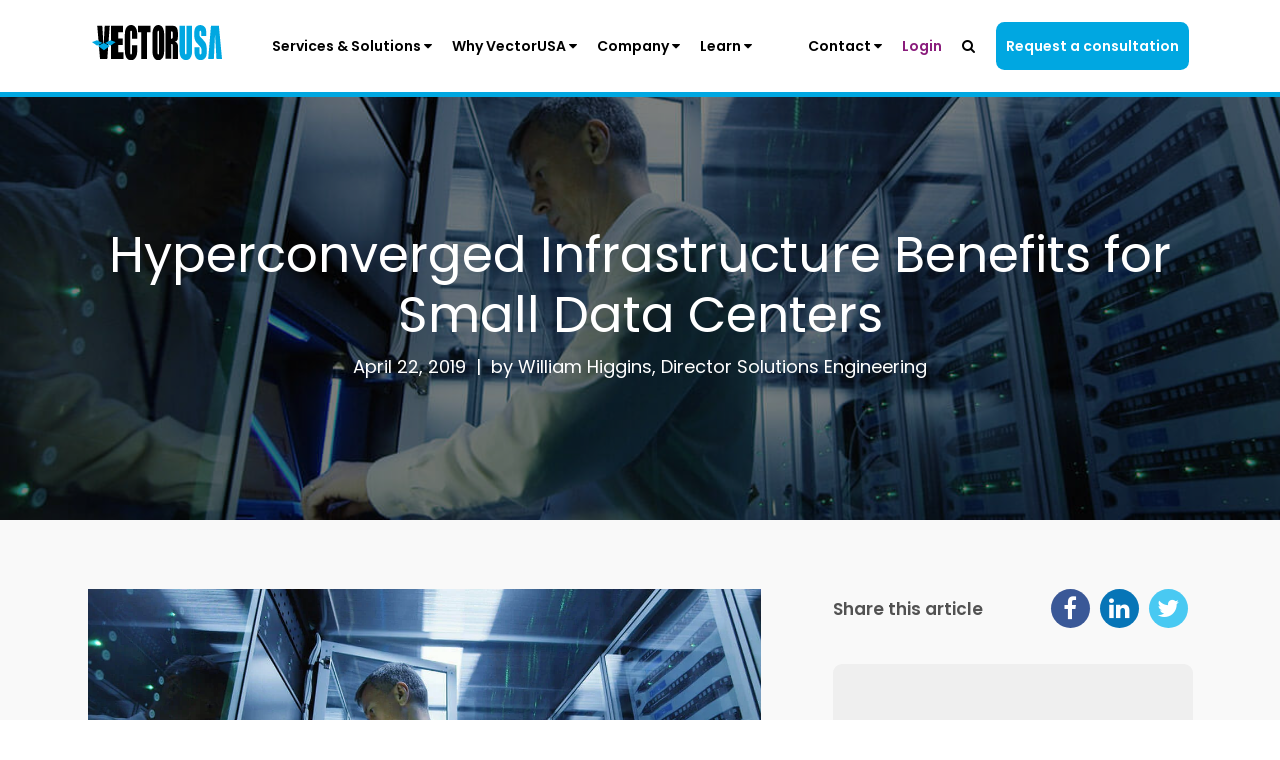

--- FILE ---
content_type: text/html; charset=UTF-8
request_url: https://blog.vectorusa.com/how-smaller-data-centers-can-benefit-from-hyperconverged-infrastructure
body_size: 10864
content:
<!doctype html><html lang="en"><head><script type="application/javascript" id="hs-cookie-banner-scan" data-hs-allowed="true" src="/_hcms/cookie-banner/auto-blocking.js?portalId=7574920&amp;domain=blog.vectorusa.com"></script>
    <meta charset="utf-8">
    <title>Hyperconverged Infrastructure Benefits for Small Data Centers</title>
    <link rel="shortcut icon" href="https://blog.vectorusa.com/hubfs/favicon-v-1.png">
    <meta name="description" content="A hyperconverged IT framework can help your data center optimize your data network solutions, while maximizing investment. Learn how today.">
    
    
    
    
    
    <link href="https://stackpath.bootstrapcdn.com/font-awesome/4.7.0/css/font-awesome.min.css" rel="stylesheet"> 
    <link href="https://fonts.googleapis.com/css2?family=Noto+Sans:wght@400;700&amp;family=Roboto&amp;display=swap" rel="stylesheet"> 
    
    
    

    
    

    <meta name="viewport" content="width=device-width, initial-scale=1">

    
    <meta property="og:description" content="A hyperconverged IT framework can help your data center optimize your data network solutions, while maximizing investment. Learn how today.">
    <meta property="og:title" content="Hyperconverged Infrastructure Benefits for Small Data Centers">
    <meta name="twitter:description" content="A hyperconverged IT framework can help your data center optimize your data network solutions, while maximizing investment. Learn how today.">
    <meta name="twitter:title" content="Hyperconverged Infrastructure Benefits for Small Data Centers">

    

    
    <style>
a.cta_button{-moz-box-sizing:content-box !important;-webkit-box-sizing:content-box !important;box-sizing:content-box !important;vertical-align:middle}.hs-breadcrumb-menu{list-style-type:none;margin:0px 0px 0px 0px;padding:0px 0px 0px 0px}.hs-breadcrumb-menu-item{float:left;padding:10px 0px 10px 10px}.hs-breadcrumb-menu-divider:before{content:'›';padding-left:10px}.hs-featured-image-link{border:0}.hs-featured-image{float:right;margin:0 0 20px 20px;max-width:50%}@media (max-width: 568px){.hs-featured-image{float:none;margin:0;width:100%;max-width:100%}}.hs-screen-reader-text{clip:rect(1px, 1px, 1px, 1px);height:1px;overflow:hidden;position:absolute !important;width:1px}
</style>

<link rel="stylesheet" href="https://blog.vectorusa.com/hubfs/hub_generated/template_assets/1/32894763116/1768497328826/template_layout.min.css">
<link rel="stylesheet" href="https://blog.vectorusa.com/hubfs/hub_generated/template_assets/1/32894559229/1768497325029/template_main.min.css">
<link rel="stylesheet" href="https://blog.vectorusa.com/hubfs/hub_generated/template_assets/1/32894779247/1768497330069/template_theme-overrides.css">
<link rel="stylesheet" href="https://fonts.googleapis.com/css?family=Merriweather:400,700|Lato:400,700&amp;display=swap">
<link rel="stylesheet" href="https://blog.vectorusa.com/hubfs/hub_generated/template_assets/1/39107208655/1768497323681/template_e-rate-styles.min.css">
<link rel="stylesheet" href="https://blog.vectorusa.com/hubfs/hub_generated/module_assets/1/44229442630/1743602673345/module_New_-_Global_Navigation_-_2021.min.css">
<link rel="stylesheet" href="https://blog.vectorusa.com/hubfs/hub_generated/template_assets/1/45721862971/1768497326531/template_new-blog-post.min.css">
<link rel="stylesheet" href="https://blog.vectorusa.com/hubfs/hub_generated/module_assets/1/45697723211/1743602734403/module_New_-_Blog_Related_Post_-_2021.min.css">
<link rel="stylesheet" href="https://blog.vectorusa.com/hubfs/hub_generated/module_assets/1/44144093292/1743602668986/module_New_-_Stay_Connected_-_2021.min.css">
<link rel="stylesheet" href="https://blog.vectorusa.com/hubfs/hub_generated/module_assets/1/45755418506/1743602747018/module_New_-_Blog_Listing_Hero_-_Global.min.css">
<link rel="stylesheet" href="https://blog.vectorusa.com/hubfs/hub_generated/module_assets/1/44156831790/1743602670955/module_New_-_Global_Footer_-_2021.min.css">
    

    


<!-- Start of HubSpot Embed Code -->
<script type="text/javascript" id="hs-script-loader" async defer src="//js.hs-scripts.com/7574920.js"></script>
<!-- End of HubSpot Embed Code -->

<link rel="amphtml" href="https://blog.vectorusa.com/how-smaller-data-centers-can-benefit-from-hyperconverged-infrastructure?hs_amp=true">

<meta property="og:image" content="https://blog.vectorusa.com/hubfs/small-data-centers.jpg">
<meta property="og:image:width" content="1200">
<meta property="og:image:height" content="675">

<meta name="twitter:image" content="https://blog.vectorusa.com/hubfs/small-data-centers.jpg">


<meta property="og:url" content="https://blog.vectorusa.com/how-smaller-data-centers-can-benefit-from-hyperconverged-infrastructure">
<meta name="twitter:card" content="summary_large_image">

<link rel="canonical" href="https://blog.vectorusa.com/how-smaller-data-centers-can-benefit-from-hyperconverged-infrastructure">

<meta property="og:type" content="article">
<link rel="alternate" type="application/rss+xml" href="https://blog.vectorusa.com/rss.xml">
<meta name="twitter:domain" content="blog.vectorusa.com">
<meta name="twitter:site" content="@VectorUSA">

<meta http-equiv="content-language" content="en">






  <meta name="generator" content="HubSpot"></head>
  <body class="">
    <div class="body-wrapper   hs-content-id-44097113136 hs-blog-post hs-blog-id-28725756319 ">
      

<link rel="stylesheet" href="https://blog.vectorusa.com/hubfs/hub_generated/template_assets/1/39107208655/1768497323681/template_e-rate-styles.min.css">

<div id="hs_cos_wrapper_module_16172154180153" class="hs_cos_wrapper hs_cos_wrapper_widget hs_cos_wrapper_type_module" style="" data-hs-cos-general-type="widget" data-hs-cos-type="module">





  
  
  
    
      
    
     
    
  
    
  



  
  
  
    
  
    
  



  
  
  
    
  
    
  



  
  
  
    
  
    
      
      
      
    
     
    
  












<section class="section-wrap main-nav">
  <div class="nav-bar">
    <div class="page-center">
      <div class="flex-wrap flex-middle">
        <a class="cols cols-1" href="https://vectorusa.com/">
        
          <img src="https://blog.vectorusa.com/hubfs/Logo/logo-vectorUSA_dark.svg" alt="logo-vectorUSA_dark" width="198">
        
        </a>
        
        <nav class="flex-wrap cols cols-2">
          
    
  <ul class="main-nav-items">
    
    
    <li class="depth-1 has-children custom_spread ">
      <a class="root-menu" href="#">Services &amp; Solutions <span class=""><i class="fa fa-caret-down" aria-hidden="true"></i></span></a>
      
      
      <span class="mobile-more expand-trigger"><i class="fa fa-caret-down" aria-hidden="true"></i></span>
      <ul class="depth-1-child ">
                
        <div class="depth-1-child-container  ">          
            
          <li class="depth-2 has-children  ">
            <a href="javascript:void(0);">Vector USA Services &amp; Solutions</a>
            
            
            
            
            <span class="mobile-more expand-trigger"><i class="fa fa-caret-down" aria-hidden="true"></i></span>
            <ul class="depth-2-child ">
              
              <li class="depth-3 has-children odd ">
                <a>Managed Solutions</a>
                
                
                <span class="mobile-more expand-trigger"><i class="fa fa-caret-down" aria-hidden="true"></i></span>
                <ul class="depth-3-child">
                  
                  
                  <li class="depth-4 ">
                    <a href="https://www.vectorusa.com/managed-services">Managed Infrastructure Services</a>
                  </li>
                  
                  
                  <li class="depth-4 ">
                    <a href="https://www.vectorusa.com/managed-security-services">Managed Security Services</a>
                  </li>
                  
                </ul>
                
                
              </li>
              
              <li class="depth-3 has-children even ">
                <a>Wireless Solutions</a>
                
                
                <span class="mobile-more expand-trigger"><i class="fa fa-caret-down" aria-hidden="true"></i></span>
                <ul class="depth-3-child">
                  
                  
                  <li class="depth-4 ">
                    <a href="https://www.vectorusa.com/services/wired-wireless">Wireless and Mobility</a>
                  </li>
                  
                </ul>
                
                
              </li>
              
              <li class="depth-3 has-children odd ">
                <a>Network Infrastructure</a>
                
                
                <span class="mobile-more expand-trigger"><i class="fa fa-caret-down" aria-hidden="true"></i></span>
                <ul class="depth-3-child">
                  
                  
                  <li class="depth-4 ">
                    <a href="https://www.vectorusa.com/services/data-networking">Data Networking</a>
                  </li>
                  
                  
                  <li class="depth-4 ">
                    <a href="https://www.vectorusa.com/services/structured-cabling">Structured Cabling</a>
                  </li>
                  
                </ul>
                
                
              </li>
              
              <li class="depth-3 has-children even ">
                <a>Cloud</a>
                
                
                <span class="mobile-more expand-trigger"><i class="fa fa-caret-down" aria-hidden="true"></i></span>
                <ul class="depth-3-child">
                  
                  
                  <li class="depth-4 ">
                    <a href="https://www.vectorusa.com/services/cloud-services">Cloud Services</a>
                  </li>
                  
                  
                  <li class="depth-4 ">
                    <a href="https://www.vectorusa.com/services/cloud-services#applications">Desktop Virtualization </a>
                  </li>
                  
                </ul>
                
                
              </li>
              
              <li class="depth-3 has-children odd ">
                <a>Data Center</a>
                
                
                <span class="mobile-more expand-trigger"><i class="fa fa-caret-down" aria-hidden="true"></i></span>
                <ul class="depth-3-child">
                  
                  
                  <li class="depth-4 ">
                    <a href="https://www.vectorusa.com/services/data-center-solutions">Data Center Services</a>
                  </li>
                  
                </ul>
                
                
              </li>
              
              <li class="depth-3 has-children even ">
                <a>Cybersecurity</a>
                
                
                <span class="mobile-more expand-trigger"><i class="fa fa-caret-down" aria-hidden="true"></i></span>
                <ul class="depth-3-child">
                  
                  
                  <li class="depth-4 ">
                    <a href="https://www.vectorusa.com/services/cybersecurity-services">Cybersecurity Services </a>
                  </li>
                  
                </ul>
                
                
              </li>
              
              <li class="depth-3 has-children odd ">
                <a>Physical Security</a>
                
                
                <span class="mobile-more expand-trigger"><i class="fa fa-caret-down" aria-hidden="true"></i></span>
                <ul class="depth-3-child">
                  
                  
                  <li class="depth-4 ">
                    <a href="https://www.vectorusa.com/services/video-surveillance">Video Surveillance and Access Control</a>
                  </li>
                  
                </ul>
                
                
              </li>
              
              <li class="depth-3 has-children even ">
                <a>Audiovisual</a>
                
                
                <span class="mobile-more expand-trigger"><i class="fa fa-caret-down" aria-hidden="true"></i></span>
                <ul class="depth-3-child">
                  
                  
                  <li class="depth-4 ">
                    <a href="https://www.vectorusa.com/services/audio-visual">AV Services</a>
                  </li>
                  
                </ul>
                
                
              </li>
              
              <li class="depth-3 has-children odd ">
                <a>Collaboration</a>
                
                
                <span class="mobile-more expand-trigger"><i class="fa fa-caret-down" aria-hidden="true"></i></span>
                <ul class="depth-3-child">
                  
                  
                  <li class="depth-4 ">
                    <a href="https://www.vectorusa.com/services/collaboration-solutions">Workplace Collaboration and Communication</a>
                  </li>
                  
                </ul>
                
                
              </li>
              
            </ul>
            
          </li>
            
          <li class="depth-2 has-children depth-2_last ">
            <a href="javascript:void(0);">Industries</a>
            
            
                          
              
            
            
            <span class="mobile-more expand-trigger"><i class="fa fa-caret-down" aria-hidden="true"></i></span>
            <ul class="depth-2-child hide-on-mobile">
              
              <li class="depth-3  odd ">
                <a href="https://www.vectorusa.com/industries/commercial">Commercial</a>
                
                
                
              </li>
              
              <li class="depth-3  even ">
                <a href="https://www.vectorusa.com/industries/education">Education</a>
                
                
                
              </li>
              
              <li class="depth-3  odd ">
                <a href="https://www.vectorusa.com/industries/federal-government">Federal Government</a>
                
                
                
              </li>
              
              <li class="depth-3  even ">
                <a href="https://www.vectorusa.com/industries/healthcare">Healthcare</a>
                
                
                
              </li>
              
              <li class="depth-3  odd ">
                <a href="https://www.vectorusa.com/industries/ports-and-logistics">Ports and Logistics</a>
                
                
                
              </li>
              
              <li class="depth-3  even ">
                <a href="https://www.vectorusa.com/industries/state-local-government">State and Local Governments</a>
                
                
                
              </li>
              
            </ul>
            
          </li>
          
        </div>


        
         
        
      </ul>
      
    </li>
    
      
        
        <li class="depth-1 has-children mobile-menu-li" aria-hidden="true"> 
          <a target="" class="root-menu" href="javascript:void(0);">Industries <span class=""><i class="fa fa-caret-down" aria-hidden="true"></i></span></a> 
          <span class="mobile-more expand-trigger"><i class="fa fa-caret-down" aria-hidden="true"></i></span>
          
          <ul class="depth-1-child">
            
            <li class="depth-2"> <a href="https://www.vectorusa.com/industries/commercial">Commercial</a> </li>
            
            <li class="depth-2"> <a href="https://www.vectorusa.com/industries/education">Education</a> </li>
            
            <li class="depth-2"> <a href="https://www.vectorusa.com/industries/federal-government">Federal Government</a> </li>
            
            <li class="depth-2"> <a href="https://www.vectorusa.com/industries/healthcare">Healthcare</a> </li>
            
            <li class="depth-2"> <a href="https://www.vectorusa.com/industries/ports-and-logistics">Ports and Logistics</a> </li>
            
            <li class="depth-2"> <a href="https://www.vectorusa.com/industries/state-local-government">State and Local Governments</a> </li>
            
          </ul>
          
        </li>
        
      
    
    
    <li class="depth-1 has-children  ">
      <a class="root-menu" href="#">Why VectorUSA <span class=""><i class="fa fa-caret-down" aria-hidden="true"></i></span></a>
      
      
      <span class="mobile-more expand-trigger"><i class="fa fa-caret-down" aria-hidden="true"></i></span>
      <ul class="depth-1-child ">
                
        <div class="depth-1-child-container  has-context">          
            
          <li class="depth-2   ">
            <a href="https://www.vectorusa.com/why-vectorusa/our-approach">Our Approach <span>Who we are, what we do, and why.</span></a>
            
          </li>
            
          <li class="depth-2  depth-2_last ">
            <a href="https://www.vectorusa.com/why-vectorusa/customer-success">Customer Success <span>See what our customers have to say.</span></a>
            
          </li>
          
        </div>


        
         
        
      </ul>
      
    </li>
    
      
    
    
    <li class="depth-1 has-children  ">
      <a class="root-menu" href="#">Company <span class=""><i class="fa fa-caret-down" aria-hidden="true"></i></span></a>
      
      
      <span class="mobile-more expand-trigger"><i class="fa fa-caret-down" aria-hidden="true"></i></span>
      <ul class="depth-1-child ">
                
        <div class="depth-1-child-container  ">          
            
          <li class="depth-2   ">
            <a href="https://www.vectorusa.com/company/about">About VectorUSA</a>
            
          </li>
            
          <li class="depth-2   ">
            <a href="https://www.vectorusa.com/company/about#leadership">Leadership</a>
            
          </li>
            
          <li class="depth-2   ">
            <a href="https://www.vectorusa.com/company/partners">Technology Partners &amp; Certifications</a>
            
          </li>
            
          <li class="depth-2   ">
            <a href="https://blog.vectorusa.com/company/news">News &amp; Updates</a>
            
          </li>
            
          <li class="depth-2  depth-2_last ">
            <a href="https://www.vectorusa.com/company/careers">Careers</a>
            
          </li>
          
        </div>


        
         
        
      </ul>
      
    </li>
    
      
    
    
    <li class="depth-1 has-children  has-mega-cta">
      <a class="root-menu" href="#">Learn <span class=""><i class="fa fa-caret-down" aria-hidden="true"></i></span></a>
      
      
      <span class="mobile-more expand-trigger"><i class="fa fa-caret-down" aria-hidden="true"></i></span>
      <ul class="depth-1-child ">
                
        <div class="depth-1-child-container  has-context">          
            
          <li class="depth-2   ">
            <a href="https://www.vectorusa.com/resources">Education Library <span>Explore VectorUSA Resources including ebooks, white papers, case studies, and more.</span></a>
            
          </li>
            
          <li class="depth-2   ">
            <a href="https://blog.vectorusa.com">Blog <span>Explore VectorUSA's Blog for information on cybersecurity, data center solutions, managed solutions, wireless networking, and more.</span></a>
            
          </li>
            
          <li class="depth-2   ">
            <a href="https://www.vectorusa.com/resources?resource_type=case_studies&amp;topic=&amp;industry=">Case Studies <span>Read our case studies and discover how we can maximize your IT potential.</span></a>
            
          </li>
            
          <li class="depth-2  depth-2_last ">
            <a href="https://www.vectorusa.com/company/media">Videos <span>Watch videos on our service offerings, fun tech videos, history of technology, and more. </span></a>
            
          </li>
          
        </div>


        
        <div class="mega-cta white-text">
          <a href="https://campaign.vectorusa.com/infrastructure-you-need-to-take-your-business-digital">
            <img class="mega-img" src="https://blog.vectorusa.com/hubfs/GettyImages-1215734785-1.jpeg" alt="GettyImages-1215734785-1">
            <div>
              <h3 class="mega-title">Guide </h3>
              <p class="mega-snippet">Infrastructure You Need To Take Your Business Digital </p>
            </div>
          </a>
        </div>
        
         
        
      </ul>
      
    </li>
    
      
    
    
    
    
    
    


  
  <li class="depth-1 has-children mobile-menu-li">

    
    
    
    

    	
	
	
	
	
    
    <a class="root-menu  " href="">Contact <span class=""><i class="fa fa-caret-down" aria-hidden="true"></i></span></a>

    
    
    
     <span class="mobile-more expand-trigger"><i class="fa fa-caret-down" aria-hidden="true"></i></span>
    <ul class="depth-1-child">
      
      <li class="depth-2">
        
		
		
		
		
		<a href="https://www.vectorusa.com/contact">Contact and Locations</a>
        
      </li>
      
      <li class="depth-2">
        
		
		
		
		
		<a href="https://www.vectorusa.com/customer-service/">Customer Service &amp; Support</a>
        
      </li>
      
      <li class="depth-2">
        
		
		
		
		
		<a href="https://www.vectorusa.com/customer-feedback">Customer Feedback</a>
        
      </li>
      
      <li class="depth-2">
        
		
		
		
		
		<a href="tel:877.569.8800"><i class="fa fa-phone" aria-hidden="true"></i>  877.569.8800</a>
        
      </li>
      
    </ul>
    

  </li>
  
  <li class="depth-1  mobile-menu-li">

    
    
    
    

    	
	
	
	
	
		
	
    
    <a class="root-menu  purple-link" href="https://ww5.autotask.net/ClientPortal/Login.aspx?ci=101791" rel="noopener" target="_blank">Login </a>

    
    
    

  </li>
  
  <li class="depth-1  mobile-menu-li">

    
    
    
    

    	
	
	
	
	
    
    <a class="root-menu search-trigger " href=""><i class="fa fa-search" aria-hidden="true"></i> </a>

    
    
    

  </li>
  
  <li class="depth-1  mobile-menu-li">

    
    
    
    

    	
	
	
	
	
    
    <a class="root-menu  " href="https://www.vectorusa.com/request-a-consultation">Request a consultation </a>

    
    
    

  </li>
  

  </ul>


            
          <div class="mobile-toggles">
            <span class="menu-bar"><i class="fa fa-bars" aria-hidden="true"></i></span>
          </div>
          
          <ul class="flex-wrap final-ctas ">
            


  
  <li class="depth-1 has-children " aria-hidden="true">

    
    
    
    

    	
	
	
	
	
    
    <a class="root-menu  " href="">Contact <span class=""><i class="fa fa-caret-down" aria-hidden="true"></i></span></a>

    
    
    
     <span class="mobile-more expand-trigger"><i class="fa fa-caret-down" aria-hidden="true"></i></span>
    <ul class="depth-1-child">
      
      <li class="depth-2">
        
		
		
		
		
		<a href="https://www.vectorusa.com/contact">Contact and Locations</a>
        
      </li>
      
      <li class="depth-2">
        
		
		
		
		
		<a href="https://www.vectorusa.com/customer-service/">Customer Service &amp; Support</a>
        
      </li>
      
      <li class="depth-2">
        
		
		
		
		
		<a href="https://www.vectorusa.com/customer-feedback">Customer Feedback</a>
        
      </li>
      
      <li class="depth-2">
        
		
		
		
		
		<a href="tel:877.569.8800"><i class="fa fa-phone" aria-hidden="true"></i>  877.569.8800</a>
        
      </li>
      
    </ul>
    

  </li>
  
  <li class="depth-1  " aria-hidden="true">

    
    
    
    

    	
	
	
	
	
		
	
    
    <a class="root-menu  purple-link" href="https://ww5.autotask.net/ClientPortal/Login.aspx?ci=101791" rel="noopener" target="_blank">Login </a>

    
    
    

  </li>
  
  <li class="depth-1  " aria-hidden="true">

    
    
    
    

    	
	
	
	
	
    
    <a class="root-menu search-trigger " href=""><i class="fa fa-search" aria-hidden="true"></i> </a>

    
    
    

  </li>
  
  <li class="depth-1  " aria-hidden="true">

    
    
    
    

    	
	
	
	
	
    
    <a class="root-menu  " href="https://www.vectorusa.com/request-a-consultation">Request a consultation </a>

    
    
    

  </li>
  

          </ul>
          
          
          
          <form class="nav-popup-form" action="/hs-search-results" method="get">
            <div class="flex-wrap">
              
              <input type="text" name="term" id="s" class="form-control input-sm" placeholder="Search...">
              <button type="submit" class="btn btn-lg btn-default"><i class="fa fa-search"></i></button>
            </div>
          </form>
        </nav>
      </div>
    </div>
  </div>
</section></div>




      


<div class="e-rate blog-tmpl">
  <div class="body-container body-container_blog-post">

    
    <section class="section-wrap inner-hero bg-black">
      <div class="page-center white-text">
        <div class="content-area">
          <h1><span id="hs_cos_wrapper_name" class="hs_cos_wrapper hs_cos_wrapper_meta_field hs_cos_wrapper_type_text" style="" data-hs-cos-general-type="meta_field" data-hs-cos-type="text">Hyperconverged Infrastructure Benefits for Small Data Centers</span> </h1>
          <p>
            April 22, 2019&nbsp;&nbsp;|&nbsp;&nbsp;by <a class="author-link" href="https://blog.vectorusa.com/author/william-higgins-director-solutions-engineering">William Higgins, Director Solutions Engineering</a>
          </p>
        </div>
      </div>

      
      <div class="background-absolute bg-image" style="background-image:url(https://blog.vectorusa.com/hubfs/small-data-centers.jpg); opacity:0.5; background-position: center %;"></div>
      
    </section>

    
    <div class="section-wrap post-body">
      <div class="page-center">
        <div class="flex-wrap">
          <div class="flex-item cols col-1">
            <div> <span id="hs_cos_wrapper_post_body" class="hs_cos_wrapper hs_cos_wrapper_meta_field hs_cos_wrapper_type_rich_text" style="" data-hs-cos-general-type="meta_field" data-hs-cos-type="rich_text"><p style="font-size: 18px;"><img src="https://blog.vectorusa.com/hs-fs/hubfs/small-data-centers.jpg?width=1200&amp;name=small-data-centers.jpg" alt="small-data-centers" width="1200" loading="lazy" style="width: 1200px;" srcset="https://blog.vectorusa.com/hs-fs/hubfs/small-data-centers.jpg?width=600&amp;name=small-data-centers.jpg 600w, https://blog.vectorusa.com/hs-fs/hubfs/small-data-centers.jpg?width=1200&amp;name=small-data-centers.jpg 1200w, https://blog.vectorusa.com/hs-fs/hubfs/small-data-centers.jpg?width=1800&amp;name=small-data-centers.jpg 1800w, https://blog.vectorusa.com/hs-fs/hubfs/small-data-centers.jpg?width=2400&amp;name=small-data-centers.jpg 2400w, https://blog.vectorusa.com/hs-fs/hubfs/small-data-centers.jpg?width=3000&amp;name=small-data-centers.jpg 3000w, https://blog.vectorusa.com/hs-fs/hubfs/small-data-centers.jpg?width=3600&amp;name=small-data-centers.jpg 3600w" sizes="(max-width: 1200px) 100vw, 1200px">If your data center is relatively small, runs on a tight budget, and you need to optimize performance while maximizing your<span>&nbsp;</span><a href="https://vectorusa.com/data-center-solutions/">data network solutions</a><span>&nbsp;</span>investment, a hyperconverged IT framework is undoubtedly the answer you’re looking for.</p>
<!--more-->
<p style="font-size: 18px;">But what exactly is a hyperconverged infrastructure, otherwise known as HCI? Perhaps Gartner Consulting defines it best:</p>
<blockquote style="font-size: 18px;">
<p>HCI is a category of scale-out software-integrated infrastructure that applies a modular approach to compute, network and storage on standard hardware, leveraging distributed, horizontal building blocks under unified management.</p>
<p><em>Source: Gartner Magic Quadrant for Hyperconverged Infrastructure</em></p>
</blockquote>
<p style="font-size: 18px;">Simplicity and flexibility are at the core of HCI, and much more so than legacy solutions. Gartner even predicts that by next year, as much as 20 percent of business-critical applications currently deployed on three-tier<span>&nbsp;</span><a href="https://vectorusa.com/innovative-infrastructure/">IT infrastructure</a><span>&nbsp;</span>will transition to HCI. For entities that run smaller data centers — such as primary/secondary education and the small to medium business space — HCI is the perfect solution.</p>
<h3 style="font-size: 18px;">No need to fear HCI</h3>
<p style="font-size: 18px;">If you’re familiar with the concept of virtualization, HCI essentially represents its continued evolution. What began with computing, memory, and networks, HCI now virtualizes the storage component as well. As a whole, HCI is the complete virtualization of all of your data center resources and houses any series of purpose-built servers to run the entire virtualization stack in the background.</p>
<blockquote style="font-size: 18px;">
<p>“As a whole, HCI is the complete virtualization of all of your data center resources and houses any series of purpose-built servers to run the entire virtualization stack in the background.”</p>
<p>– William Higgins, Director, Pre-Sales Engineering, VectorUSA</p>
</blockquote>
<p style="font-size: 18px;">Unfortunately, some fear and trepidation exist around HCI because it’s not well-understood. The beauty of HCI is that almost all manufacturers have integrated managing the HCI solution into VMware’s vCenter through the use of APIs. And because that’s an interface nearly everyone is used to, all of the configuration happens on the back end, with day-to-day administration in a console that you’re already familiar with.</p>
<h3 style="font-size: 18px;">Significant cost savings and ROI</h3>
<p style="font-size: 18px;">HCI is not only an<span>&nbsp;</span><a href="https://vectorusa.com/secure-network-data-integrated-it-solutions/" target="_blank" rel="noopener noreferrer">efficient data network solution</a>, it can also potentially add up to significant cost savings. That means a quick ROI is truly within reach.</p>
<p style="font-size: 18px;">For example, a data center running disparate physical<span>&nbsp;</span><a href="https://vectorusa.com/servers-and-storage/">servers, storage devices, and network equipment</a><span>&nbsp;</span>could see an impressive capital expense savings with an HCI solution over 1:1 upgrades of the existing hardware. In addition, increased performance and reduced administration overhead may be realized to lower CapEx costs as well.</p>
<p style="font-size: 18px;">Managing everything from a single pane of glass in a scalable solution is definitely much simpler and less costly than managing 10 different devices with 10 different interfaces.</p>
<blockquote style="font-size: 18px;">
<p>“Managing everything from a single pane of glass in a scalable solution is definitely much simpler and less costly than managing 10 different devices with 10 different interfaces.”</p>
<p>– William Higgins, Director, Pre-Sales Engineering, VectorUSA</p>
</blockquote>
<h3 style="font-size: 18px;">Additional HCI benefits</h3>
<p style="font-size: 18px;">Aside from the financial aspects of a quick ROI, HCI provides a number of additional benefits worth considering:</p>
<p style="font-size: 18px;"><strong>Integrated backups:</strong><span>&nbsp;</span>the primary reason HCI consumes a lot of storage is that to function properly it’s required to have multiple copies of your data across multiple hosts providing much better data protection and restoring performance.</p>
<p style="font-size: 18px;"><strong>Cloud provider integration:</strong><span>&nbsp;</span>HCI solutions also seamlessly integrate with all of the cloud providers and require no additional hardware or software to do so.</p>
<p style="font-size: 18px;"><strong>Centralized administration:</strong><span>&nbsp;</span>HCI is software-driven with a much smaller IT footprint and reduced data center requirements. As a result, system administration or network engineering staffing can adjust accordingly more toward<span>&nbsp;</span><a href="https://vectorusa.com/secure-network-data-integrated-it-solutions/">security administration</a><span>&nbsp;</span>or HCI administration with a much broader base of knowledge.</p>
<p style="font-size: 18px;"><strong>Easy deployment:</strong><span>&nbsp;</span>HCI is very easy to deploy and can be accomplished fully production-ready in as little as four hours. HCI is even easier to scale by simply adding a computer or storage node, depending on resource requirements, by leveraging zero-touch deployment technologies.</p>
<h3 style="font-size: 18px;">Consider your long-term Cloud strategy</h3>
<p style="font-size: 18px;">Even though HCI may make sense for you in the short-term, a long-term Cloud-centric<span>&nbsp;</span><a href="https://vectorusa.com/data-networking/" target="_blank" rel="noopener noreferrer">data center strategy</a><span>&nbsp;</span>is ultimately what’s most important. That ensures that the investment you make today is consistent with your overall future goals. Fully understanding your vision and putting the proper steps in place will help you make wise investments that will get you closer to your end goal and within your targeted timeframe and budgets.</p>
<p style="font-size: 18px;">Although technology can be a significant investment, the fact that it’s becoming more dense and compact means that you’ll require less square footage to house it all and fewer resources to manage it.</p>
<p style="font-size: 18px;">So, if you’re building a new data center or need to refresh your servers or storage, HCI is a must-have component of the decision-making process that will affect your organization for several years to come.</p>
<p style="font-size: 18px;">Are your network security solutions leveraging the latest technologies to meet the needs of your workforce? <a href="https://vectorusa.com/contact/" rel="noopener">Contact VectorUSA</a> for an evaluation and custom recommendations for improving the security of your network and data.</p>
<p style="font-weight: normal;">&nbsp;</p></span> </div>

            
            <div>
              <p class="post-tags">
                <span>Post Topic(s): </span>
                
                <a class="topic-link" href="https://blog.vectorusa.com/tag/network-security">NETWORK SECURITY&nbsp;&nbsp;|&nbsp;&nbsp;</a>
                
                
                <a class="topic-link" href="https://blog.vectorusa.com/tag/cloud">CLOUD&nbsp;&nbsp;|&nbsp;&nbsp;</a>
                
                
                <a class="topic-link" href="https://blog.vectorusa.com/tag/data-networks">DATA NETWORKS</a>
                
                
              </p>
            </div>
            
            
          </div>

          <div class="flex-item cols col-2">
            <div>
              
              <div class="social-share-section">
                <h3>
                  Share this article
                </h3>
                <div class="social-share">
                  <span id="hs_cos_wrapper_my_social_sharing" class="hs_cos_wrapper hs_cos_wrapper_widget hs_cos_wrapper_type_social_sharing" style="" data-hs-cos-general-type="widget" data-hs-cos-type="social_sharing"><a href="http://www.facebook.com/share.php?u=https%3A%2F%2Fblog.vectorusa.com%2Fhow-smaller-data-centers-can-benefit-from-hyperconverged-infrastructure%3Futm_medium%3Dsocial%26utm_source%3Dfacebook" target="_blank" rel="noopener" style="width:24px;border-width:0px;border:0px;"><img src="https://static.hubspot.com/final/img/common/icons/social/facebook-24x24.png" class="hs-image-widget hs-image-social-sharing-24" style="max-height:24px;max-width:24px;border-width:0px;border:0px;" width="24" hspace="0" alt="Share on Facebook" loading="lazy"></a>&nbsp;<a href="http://www.linkedin.com/shareArticle?mini=true&amp;url=https%3A%2F%2Fblog.vectorusa.com%2Fhow-smaller-data-centers-can-benefit-from-hyperconverged-infrastructure%3Futm_medium%3Dsocial%26utm_source%3Dlinkedin" target="_blank" rel="noopener" style="width:24px;border-width:0px;border:0px;"><img src="https://static.hubspot.com/final/img/common/icons/social/linkedin-24x24.png" class="hs-image-widget hs-image-social-sharing-24" style="max-height:24px;max-width:24px;border-width:0px;border:0px;" width="24" hspace="0" alt="Share on LinkedIn" loading="lazy"></a>&nbsp;<a href="https://twitter.com/intent/tweet?original_referer=https%3A%2F%2Fblog.vectorusa.com%2Fhow-smaller-data-centers-can-benefit-from-hyperconverged-infrastructure%3Futm_medium%3Dsocial%26utm_source%3Dtwitter&amp;url=https%3A%2F%2Fblog.vectorusa.com%2Fhow-smaller-data-centers-can-benefit-from-hyperconverged-infrastructure%3Futm_medium%3Dsocial%26utm_source%3Dtwitter&amp;source=tweetbutton&amp;text=Hyperconverged%20Infrastructure%20Benefits%20for%20Small%20Data%20Centers" target="_blank" rel="noopener" style="width:24px;border-width:0px;border:0px;"><img src="https://static.hubspot.com/final/img/common/icons/social/twitter-24x24.png" class="hs-image-widget hs-image-social-sharing-24" style="max-height:24px;max-width:24px;border-width:0px;border:0px;" width="24" hspace="0" alt="Share on Twitter" loading="lazy"></a></span>
                </div>
              </div>

              
              <div id="hs_cos_wrapper_module_161918159263138" class="hs_cos_wrapper hs_cos_wrapper_widget hs_cos_wrapper_type_module" style="" data-hs-cos-general-type="widget" data-hs-cos-type="module">
<div class="post-cta center">
  <h3>Ready to unlock the power of your technology?</h3>
  <span id="hs_cos_wrapper_module_161918159263138_" class="hs_cos_wrapper hs_cos_wrapper_widget hs_cos_wrapper_type_cta" style="" data-hs-cos-general-type="widget" data-hs-cos-type="cta"><!--HubSpot Call-to-Action Code --><span class="hs-cta-wrapper" id="hs-cta-wrapper-77dc49ca-8b00-4788-8b65-bd814be0e9f5"><span class="hs-cta-node hs-cta-77dc49ca-8b00-4788-8b65-bd814be0e9f5" id="hs-cta-77dc49ca-8b00-4788-8b65-bd814be0e9f5"><!--[if lte IE 8]><div id="hs-cta-ie-element"></div><![endif]--><a href="https://cta-redirect.hubspot.com/cta/redirect/7574920/77dc49ca-8b00-4788-8b65-bd814be0e9f5"><img class="hs-cta-img" id="hs-cta-img-77dc49ca-8b00-4788-8b65-bd814be0e9f5" style="border-width:0px;" src="https://no-cache.hubspot.com/cta/default/7574920/77dc49ca-8b00-4788-8b65-bd814be0e9f5.png" alt="Connect with VectorUSA"></a></span><script charset="utf-8" src="/hs/cta/cta/current.js"></script><script type="text/javascript"> hbspt.cta._relativeUrls=true;hbspt.cta.load(7574920, '77dc49ca-8b00-4788-8b65-bd814be0e9f5', {"useNewLoader":"true","region":"na1"}); </script></span><!-- end HubSpot Call-to-Action Code --></span>
</div>
</div>
              
              <div id="hs_cos_wrapper_module_161918218021647" class="hs_cos_wrapper hs_cos_wrapper_widget hs_cos_wrapper_type_module" style="" data-hs-cos-general-type="widget" data-hs-cos-type="module">
<div class="post-subscription">
  <div>
    <h3 class="form-title">Subscribe to the Designers Blog</h3>
    <span id="hs_cos_wrapper_module_161918218021647_" class="hs_cos_wrapper hs_cos_wrapper_widget hs_cos_wrapper_type_form" style="" data-hs-cos-general-type="widget" data-hs-cos-type="form"><h3 id="hs_cos_wrapper_form_693442691_title" class="hs_cos_wrapper form-title" data-hs-cos-general-type="widget_field" data-hs-cos-type="text"></h3>

<div id="hs_form_target_form_693442691"></div>









</span>
  </div>
</div>
</div>

            </div>
          </div>
        </div>
      </div>
    </div>

    
    <div id="hs_cos_wrapper_module_16191043269089" class="hs_cos_wrapper hs_cos_wrapper_widget hs_cos_wrapper_type_module" style="" data-hs-cos-general-type="widget" data-hs-cos-type="module"><div class="saas-featured-resource-5 section-wrap bg-lBlue " id="">
  <div class="page-center">
    <div class="header-content" style="margin-bottom:1.5em;">
      <h2 style="color:inherit; font-weight:400">
        Related Articles 
      </h2>
    </div>
    <div class="row-fluid-wrapper">
      <div class="row-fluid">
        

        <span id="hs_cos_wrapper_module_16191043269089_" class="hs_cos_wrapper hs_cos_wrapper_widget hs_cos_wrapper_type_related_blog_posts" style="" data-hs-cos-general-type="widget" data-hs-cos-type="related_blog_posts">
  
        <div class="item-each span4 bg-blue">
          <a href="https://blog.vectorusa.com/vxlan-network-refresh/" class="featured-resource-item">
            
            <div class="featured-resource-image-wrapper">
              <div class="featured-resource-image" style="background: url(https://blog.vectorusa.com/hubfs/vxlan-blog.jpeg) no-repeat center center; background-size: cover;"></div>
            </div>
            
            <div class="featured-resource-top">
              <h3>
                
                
                Data Networks
                
                
                
                
              </h3>
            </div>
            <div class="featured-resource-bottom">
              Why VXLAN Is the Right Solution for Your Data Center’s Network Refresh

            </div>


            <div class="cta_button button hs-button">
              Read
            </div>
            
          </a>
        </div>
        

  
        <div class="item-each span4 bg-blue">
          <a href="https://blog.vectorusa.com/how-data-center-solutions-actually-work" class="featured-resource-item">
            
            <div class="featured-resource-image-wrapper">
              <div class="featured-resource-image" style="background: url(https://blog.vectorusa.com/hubfs/GettyImages-1344732001.jpg) no-repeat center center; background-size: cover;"></div>
            </div>
            
            <div class="featured-resource-top">
              <h3>
                
                
                Data Networks
                
                
              </h3>
            </div>
            <div class="featured-resource-bottom">
              How Data Center Solutions Actually Work

            </div>


            <div class="cta_button button hs-button">
              Read
            </div>
            
          </a>
        </div>
        

  
        <div class="item-each span4 bg-blue">
          <a href="https://blog.vectorusa.com/veeam-data-restore-methods" class="featured-resource-item">
            
            <div class="featured-resource-image-wrapper">
              <div class="featured-resource-image" style="background: url(https://blog.vectorusa.com/hubfs/_Images%202025/2025%20Blog%20Images/veeam-restore-blog-1200x630.jpg) no-repeat center center; background-size: cover;"></div>
            </div>
            
            <div class="featured-resource-top">
              <h3>
                
                
                Data Networks
                
                
                
                
                
                
              </h3>
            </div>
            <div class="featured-resource-bottom">
              Veeam Data Restore Methods – Choosing the Right One for Your Business

            </div>


            <div class="cta_button button hs-button">
              Read
            </div>
            
          </a>
        </div>
        

</span>
      </div>
    </div>

    <div class="center" style="padding-top:2em;">
      <a class="hs-button" href="/">See all articles</a>
    </div>


  </div>
</div></div>  

    
    <div id="hs_cos_wrapper_module_161910127803013" class="hs_cos_wrapper hs_cos_wrapper_widget hs_cos_wrapper_type_module" style="" data-hs-cos-general-type="widget" data-hs-cos-type="module"><div class="section-wrap sec-banner bg-black">
  <div class="page-center page-center_narrow center">
    <div class="white-text">
      <h2>Why Work with VectorUSA</h2>
      <p>We do what we say we are going to do – when, where and how much. And if we make a mistake, we fix it. With a broad vendor-neutral portfolio of manufacturing partners, we offer a range of services to help with all your technology integration needs. Discover how we can translate your business needs into the right technology solutions.</p>
<p><a href="https://vectorusa.com/request-a-consultation/" class="hs-button" rel="noopener">Request a consultation</a></p>

    </div>
  </div>
  
  <div class="background-absolute bg-image" style="background-image:url(https://blog.vectorusa.com/hubfs/sign-up-footer_rs.jpg);opacity:0.5"></div>
  
</div></div>

    
    <div id="hs_cos_wrapper_module_16190134302485" class="hs_cos_wrapper hs_cos_wrapper_widget hs_cos_wrapper_type_module" style="" data-hs-cos-general-type="widget" data-hs-cos-type="module"><div class="saas-form-1">
  <div class="page-center">
    <div class="header-content">
      <h2>Stay Connected with VectorUSA</h2>
<p>We would love to continue to share the latest VectorUSA news and industry updates directly to your inbox.</p>
    </div>
    <div class="subscribe-form">
      <span id="hs_cos_wrapper_module_16190134302485_" class="hs_cos_wrapper hs_cos_wrapper_widget hs_cos_wrapper_type_form" style="" data-hs-cos-general-type="widget" data-hs-cos-type="form"><h3 id="hs_cos_wrapper_form_455642780_title" class="hs_cos_wrapper form-title" data-hs-cos-general-type="widget_field" data-hs-cos-type="text"></h3>

<div id="hs_form_target_form_455642780"></div>









</span>
    </div>
    <div class="social-icons">
      
      <a href="https://www.facebook.com/vectorusa/" target="_blank">
        <i class="fa fa-facebook" aria-hidden="true"></i>
      </a>
      
      
      <a href="https://twitter.com/VectorUSA" target="_blank">
        <i class="fa fa-twitter" aria-hidden="true"></i>
      </a>
      
      
      <a href="https://www.instagram.com/vector.usa/" target="_blank">
        <i class="fa fa-instagram" aria-hidden="true"></i>
      </a>
      
      
      <a href="https://www.linkedin.com/company/vector-resources" target="_blank">
        <i class="fa fa-linkedin" aria-hidden="true"></i>
      </a>
      
      
      <a href="https://www.youtube.com/channel/UCKMf0IummFG3erHW3GZhoFw" target="_blank">
        <i class="fa fa-youtube" aria-hidden="true"></i>
      </a>
      
    </div>
  </div>
</div></div>

  </div>
</div>



<style>

  .blog-b .post-item:nth-child(1) {
    margin-top: 0 !important;
  }

</style>

<div id="hs_cos_wrapper_module_161918024286932" class="hs_cos_wrapper hs_cos_wrapper_widget hs_cos_wrapper_type_module" style="" data-hs-cos-general-type="widget" data-hs-cos-type="module">




</div> 



      
<div id="hs_cos_wrapper_module_161712627267054" class="hs_cos_wrapper hs_cos_wrapper_widget hs_cos_wrapper_type_module" style="" data-hs-cos-general-type="widget" data-hs-cos-type="module"><div class="e-rate" style="margin:0 !important; padding:0 !important;">
  <section class="section-wrap new-footer white-text">
    <div class="page-center">
      <div class="flex-wrap new-footer-link-cols ">
        <div class="flex-item cols col-1">
          <div>
            
            <a class="new-footer-logo" href="https://vectorusa.com/">
              <img src="https://blog.vectorusa.com/hubfs/Logo/logo-vector-usa.svg" alt="logo-vector-usa" width="198">
            </a>
            


            <div class="new-footer-other-info">
              <ul>
<li>
<p>General Information</p>
<a href="tel:8009294516">800.929.4516</a></li>
<li>
<p>Customer Service</p>
<a href="tel:8009294516">877.569.8800</a></li>
</ul>
            </div>
          </div>

        </div>

        <div class="flex-item cols col-2">
          <div class="flex-wrap">
            
            <div class="flex-item link-cols">
              <div class="group-title">SERVICES &amp; SOLUTIONS</div>
              <ul>
                
                
                
                
                
                
                <li class="new-footer-link">
                  <a href="https://www.vectorusa.com/services/audio-visual">AV Services</a>
                </li>
                
                
                
                
                
                
                <li class="new-footer-link">
                  <a href="https://www.vectorusa.com/services/cloud-services">Cloud Services</a>
                </li>
                
                
                
                
                
                
                <li class="new-footer-link">
                  <a href="https://www.vectorusa.com/services/collaboration-solutions">Collaboration Services</a>
                </li>
                
                
                
                
                
                
                <li class="new-footer-link">
                  <a href="https://www.vectorusa.com/services/cybersecurity-services">Cybersecurity Services</a>
                </li>
                
                
                
                
                
                
                <li class="new-footer-link">
                  <a href="https://www.vectorusa.com/services/data-center-solutions">Data Center Services</a>
                </li>
                
                
                
                
                
                
                <li class="new-footer-link">
                  <a href="https://www.vectorusa.com/services/data-networking">Data Networking Services</a>
                </li>
                
                
                
                
                
                
                <li class="new-footer-link">
                  <a href="https://www.vectorusa.com/services/cloud-services#applications">Desktop Virtualization</a>
                </li>
                
                
                
                
                
                
                <li class="new-footer-link">
                  <a href="https://www.vectorusa.com/managed-services">Managed Services</a>
                </li>
                
                
                
                
                
                
                <li class="new-footer-link">
                  <a href="https://www.vectorusa.com/services/structured-cabling">Structured Cabling</a>
                </li>
                
                
                
                
                
                
                <li class="new-footer-link">
                  <a href="https://www.vectorusa.com/services/video-surveillance">Video Surveillance</a>
                </li>
                
                
                
                
                
                
                <li class="new-footer-link">
                  <a href="https://www.vectorusa.com/services/wired-wireless">Wireless and Mobility</a>
                </li>
                
              </ul>
              
            </div>
            
            <div class="flex-item link-cols">
              <div class="group-title">INDUSTRIES</div>
              <ul>
                
                
                
                
                
                
                <li class="new-footer-link">
                  <a href="https://www.vectorusa.com/industries/education">Education</a>
                </li>
                
                
                
                
                
                
                <li class="new-footer-link">
                  <a href="https://www.vectorusa.com/industries/commercial">Commercial</a>
                </li>
                
                
                
                
                
                
                <li class="new-footer-link">
                  <a href="https://www.vectorusa.com/industries/federal-government">Federal Government</a>
                </li>
                
                
                
                
                
                
                <li class="new-footer-link">
                  <a href="https://www.vectorusa.com/industries/healthcare">Healthcare</a>
                </li>
                
                
                
                
                
                
                <li class="new-footer-link">
                  <a href="https://www.vectorusa.com/industries/ports-and-logistics">Ports &amp; Logistics</a>
                </li>
                
                
                
                
                
                
                <li class="new-footer-link">
                  <a href="https://www.vectorusa.com/industries/state-local-government">State and Local Governments</a>
                </li>
                
              </ul>
              
            </div>
            
            <div class="flex-item link-cols">
              <div class="group-title">COMPANY</div>
              <ul>
                
                
                
                
                
                
                <li class="new-footer-link">
                  <a href="https://www.vectorusa.com/company/about">About VectorUSA</a>
                </li>
                
                
                
                
                
                
                <li class="new-footer-link">
                  <a href="https://www.vectorusa.com/company/about#leadership">Leadership</a>
                </li>
                
                
                
                
                
                
                <li class="new-footer-link">
                  <a href="https://www.vectorusa.com/why-vectorusa/our-approach">Why VectorUSA</a>
                </li>
                
                
                
                
                
                
                <li class="new-footer-link">
                  <a href="https://www.vectorusa.com/why-vectorusa/customer-success">Customer Success</a>
                </li>
                
                
                
                
                
                
                <li class="new-footer-link">
                  <a href="https://www.vectorusa.com/company/partners">Technology Partners &amp; Certifications</a>
                </li>
                
                
                
                
                
                
                <li class="new-footer-link">
                  <a href="https://blog.vectorusa.com/company/news">News &amp; Updates</a>
                </li>
                
                
                
                
                
                
                <li class="new-footer-link">
                  <a href="https://www.vectorusa.com/company/careers">Careers</a>
                </li>
                
              </ul>
              
            </div>
            
            <div class="flex-item link-cols">
              <div class="group-title">Learn</div>
              <ul>
                
                
                
                
                
                
                <li class="new-footer-link">
                  <a href="https://www.vectorusa.com/resources">Education Library</a>
                </li>
                
                
                
                
                
                
                <li class="new-footer-link">
                  <a href="https://blog.vectorusa.com">Blog</a>
                </li>
                
                
                
                
                
                
                <li class="new-footer-link">
                  <a href="https://www.vectorusa.com/resources?resource_type=case_studies&amp;topic=&amp;industry=">Case Studies</a>
                </li>
                
                
                
                
                
                
                <li class="new-footer-link">
                  <a href="https://www.vectorusa.com/company/media">Videos</a>
                </li>
                
              </ul>
              
            </div>
            
            <div class="flex-item link-cols">
              <div class="group-title">Contact</div>
              <ul>
                
                
                
                
                
                
                <li class="new-footer-link">
                  <a href="https://www.vectorusa.com/contact">Contact and Locations</a>
                </li>
                
                
                
                
                
                
                <li class="new-footer-link">
                  <a href="https://www.vectorusa.com/customer-service">Customer Service &amp; Support</a>
                </li>
                
                
                
                
                
                
                <li class="new-footer-link">
                  <a href="https://www.vectorusa.com/customer-feedback">Customer Feedback</a>
                </li>
                
              </ul>
              
            </div>
            
          </div>

          <div class="flex-wrap new-footer-connect">
            
            <div class="new-footer-social">
              <div class="group-title">Join our community</div>
              <ul>
                
                <li>
                  <a href="https://twitter.com/VectorUSA" target="_blank"><i class="fa fa-twitter" aria-hidden="true"></i></a>
                </li>
                

                
                <li>
                  <a href="https://www.facebook.com/vectorusa/" target="_blank"><i class="fa fa-facebook" aria-hidden="true"></i></a>
                </li>
                

                
                <li>
                  <a href="https://www.linkedin.com/company/vector-resources" target="_blank"><i class="fa fa-linkedin" aria-hidden="true"></i></a>
                </li>
                              

                
                <li>
                  <a href="https://www.instagram.com/vector.usa/" target="_blank"><i class="fa fa-instagram" aria-hidden="true"></i></a>
                </li>
                

                
                <li>
                  <a href="https://www.youtube.com/channel/UCKMf0IummFG3erHW3GZhoFw" target="_blank"><i class="fa fa-youtube" aria-hidden="true"></i></a>
                </li>
                
              </ul>
            </div>

            
            <div class="new-footer-subscribe">
              <div class="group-title">BLOG OR NEWSLETTER SUBSCRIPTION</div>
              <span id="hs_cos_wrapper_module_161712627267054_" class="hs_cos_wrapper hs_cos_wrapper_widget hs_cos_wrapper_type_form" style="" data-hs-cos-general-type="widget" data-hs-cos-type="form"><h3 id="hs_cos_wrapper_form_793629666_title" class="hs_cos_wrapper form-title" data-hs-cos-general-type="widget_field" data-hs-cos-type="text"></h3>

<div id="hs_form_target_form_793629666"></div>









</span>
            </div>
          </div>

          
          <div class="copyright">
            <ul>
              <li>Copyright © 2026 VectorUSA</li>
              <li><a href="https://vectorusa.com/terms-of-service-privacy-policy"> Terms of Service &amp; Privacy Policy</a></li>
                        <li><a href="https://blog.vectorusa.com/hubfs/Consumer%20Privacy/CALIFORNIA%20CONSUMER%20PRIVACY%20ACT%20REQUEST%20FORM.pdf"> Your California Privacy Choices</a></li>
            </ul>
          </div>

        </div>


      </div>
    </div>
  </section>
</div></div>
<script async src="https://blog.vectorusa.com/hubfs/hub_generated/template_assets/1/39110989994/1768497326881/template_e-rate-script.min.js"></script>

    </div>
    <script src="/hs/hsstatic/jquery-libs/static-1.1/jquery/jquery-1.7.1.js"></script>
<script>hsjQuery = window['jQuery'];</script>
<!-- HubSpot performance collection script -->
<script defer src="/hs/hsstatic/content-cwv-embed/static-1.1293/embed.js"></script>
<script src="https://blog.vectorusa.com/hubfs/hub_generated/template_assets/1/32894704650/1768497325931/template_main.min.js"></script>
<script src="https://blog.vectorusa.com/hubfs/hub_generated/template_assets/1/39110989994/1768497326881/template_e-rate-script.min.js"></script>
<script>
var hsVars = hsVars || {}; hsVars['language'] = 'en';
</script>

<script src="/hs/hsstatic/cos-i18n/static-1.53/bundles/project.js"></script>
<script src="https://blog.vectorusa.com/hubfs/hub_generated/module_assets/1/44229442630/1743602673345/module_New_-_Global_Navigation_-_2021.min.js"></script>

    <!--[if lte IE 8]>
    <script charset="utf-8" src="https://js.hsforms.net/forms/v2-legacy.js"></script>
    <![endif]-->

<script data-hs-allowed="true" src="/_hcms/forms/v2.js"></script>

    <script data-hs-allowed="true">
        var options = {
            portalId: '7574920',
            formId: 'b1e53f32-646d-4ce5-b806-f3bba89db1fc',
            formInstanceId: '2082',
            
            pageId: '44097113136',
            
            region: 'na1',
            
            
            
            
            pageName: "Hyperconverged Infrastructure Benefits for Small Data Centers",
            
            
            
            inlineMessage: "Thanks for submitting the form.",
            
            
            rawInlineMessage: "Thanks for submitting the form.",
            
            
            hsFormKey: "5ab622165661de9f9b091770b07ca80c",
            
            
            css: '',
            target: '#hs_form_target_form_693442691',
            
            
            
            
            
            
            
            contentType: "blog-post",
            
            
            
            formsBaseUrl: '/_hcms/forms/',
            
            
            
            formData: {
                cssClass: 'hs-form stacked hs-custom-form'
            }
        };

        options.getExtraMetaDataBeforeSubmit = function() {
            var metadata = {};
            

            if (hbspt.targetedContentMetadata) {
                var count = hbspt.targetedContentMetadata.length;
                var targetedContentData = [];
                for (var i = 0; i < count; i++) {
                    var tc = hbspt.targetedContentMetadata[i];
                     if ( tc.length !== 3) {
                        continue;
                     }
                     targetedContentData.push({
                        definitionId: tc[0],
                        criterionId: tc[1],
                        smartTypeId: tc[2]
                     });
                }
                metadata["targetedContentMetadata"] = JSON.stringify(targetedContentData);
            }

            return metadata;
        };

        hbspt.forms.create(options);
    </script>


    <script data-hs-allowed="true">
        var options = {
            portalId: '7574920',
            formId: '8e98bc84-27c9-40fd-9a26-58605ae2c474',
            formInstanceId: '4242',
            
            pageId: '44097113136',
            
            region: 'na1',
            
            
            
            
            pageName: "Hyperconverged Infrastructure Benefits for Small Data Centers",
            
            
            
            inlineMessage: "Thanks for submitting the form.",
            
            
            rawInlineMessage: "Thanks for submitting the form.",
            
            
            hsFormKey: "526bfb3e844bdf38476a3bcfc6a849d4",
            
            
            css: '',
            target: '#hs_form_target_form_455642780',
            
            
            
            
            
            
            
            contentType: "blog-post",
            
            
            
            formsBaseUrl: '/_hcms/forms/',
            
            
            
            formData: {
                cssClass: 'hs-form stacked hs-custom-form'
            }
        };

        options.getExtraMetaDataBeforeSubmit = function() {
            var metadata = {};
            

            if (hbspt.targetedContentMetadata) {
                var count = hbspt.targetedContentMetadata.length;
                var targetedContentData = [];
                for (var i = 0; i < count; i++) {
                    var tc = hbspt.targetedContentMetadata[i];
                     if ( tc.length !== 3) {
                        continue;
                     }
                     targetedContentData.push({
                        definitionId: tc[0],
                        criterionId: tc[1],
                        smartTypeId: tc[2]
                     });
                }
                metadata["targetedContentMetadata"] = JSON.stringify(targetedContentData);
            }

            return metadata;
        };

        hbspt.forms.create(options);
    </script>

<script src="https://blog.vectorusa.com/hubfs/hub_generated/template_assets/1/38364707446/1768497324697/template_blog-script.min.js"></script>
<script src="https://blog.vectorusa.com/hubfs/hub_generated/module_assets/1/44156831790/1743602670955/module_New_-_Global_Footer_-_2021.min.js"></script>

    <script data-hs-allowed="true">
        var options = {
            portalId: '7574920',
            formId: '8e98bc84-27c9-40fd-9a26-58605ae2c474',
            formInstanceId: '3159',
            
            pageId: '44097113136',
            
            region: 'na1',
            
            
            
            
            pageName: "Hyperconverged Infrastructure Benefits for Small Data Centers",
            
            
            
            inlineMessage: "Thanks for submitting the form.",
            
            
            rawInlineMessage: "Thanks for submitting the form.",
            
            
            hsFormKey: "2d6beae92c251b071b8d3fb4fcad810d",
            
            
            css: '',
            target: '#hs_form_target_form_793629666',
            
            
            
            
            
            
            
            contentType: "blog-post",
            
            
            
            formsBaseUrl: '/_hcms/forms/',
            
            
            
            formData: {
                cssClass: 'hs-form stacked hs-custom-form'
            }
        };

        options.getExtraMetaDataBeforeSubmit = function() {
            var metadata = {};
            

            if (hbspt.targetedContentMetadata) {
                var count = hbspt.targetedContentMetadata.length;
                var targetedContentData = [];
                for (var i = 0; i < count; i++) {
                    var tc = hbspt.targetedContentMetadata[i];
                     if ( tc.length !== 3) {
                        continue;
                     }
                     targetedContentData.push({
                        definitionId: tc[0],
                        criterionId: tc[1],
                        smartTypeId: tc[2]
                     });
                }
                metadata["targetedContentMetadata"] = JSON.stringify(targetedContentData);
            }

            return metadata;
        };

        hbspt.forms.create(options);
    </script>


<!-- Start of HubSpot Analytics Code -->
<script type="text/javascript">
var _hsq = _hsq || [];
_hsq.push(["setContentType", "blog-post"]);
_hsq.push(["setCanonicalUrl", "https:\/\/blog.vectorusa.com\/how-smaller-data-centers-can-benefit-from-hyperconverged-infrastructure"]);
_hsq.push(["setPageId", "44097113136"]);
_hsq.push(["setContentMetadata", {
    "contentPageId": 44097113136,
    "legacyPageId": "44097113136",
    "contentFolderId": null,
    "contentGroupId": 28725756319,
    "abTestId": null,
    "languageVariantId": 44097113136,
    "languageCode": "en",
    
    
}]);
</script>

<script type="text/javascript" id="hs-script-loader" async defer src="/hs/scriptloader/7574920.js"></script>
<!-- End of HubSpot Analytics Code -->


<script type="text/javascript">
var hsVars = {
    render_id: "d0c6f068-741e-470e-b930-fa35449df20b",
    ticks: 1768498530391,
    page_id: 44097113136,
    
    content_group_id: 28725756319,
    portal_id: 7574920,
    app_hs_base_url: "https://app.hubspot.com",
    cp_hs_base_url: "https://cp.hubspot.com",
    language: "en",
    analytics_page_type: "blog-post",
    scp_content_type: "",
    
    analytics_page_id: "44097113136",
    category_id: 3,
    folder_id: 0,
    is_hubspot_user: false
}
</script>


<script defer src="/hs/hsstatic/HubspotToolsMenu/static-1.432/js/index.js"></script>






  
</body></html>

--- FILE ---
content_type: text/css
request_url: https://blog.vectorusa.com/hubfs/hub_generated/template_assets/1/32894559229/1768497325029/template_main.min.css
body_size: 10840
content:
/* ******************************************************************************
*********************************************************************************
This file contains all the neccessary variables that control standard elements
in the pages. This is also the file that loads all of the other themed CSS
styleshets into just this one in each of themed templates.
*********************************************************************************
****************************************************************************** */











































/* ******************************************************************************
*********************************************************************************
The intention of this file is to reset most of the different browser, built-in
CSS styles, so that it is an empty canvas for the themed specific stylesheets.
*********************************************************************************
****************************************************************************** */

*, *:before, *:after {
  box-sizing: border-box;
}
/* ******************************************************************************
*********************************************************************************
The intention of this file is to makes browsers render all elements more
consistently and in line with modern standards.
It precisely targets only the styles that need normalizing.
*********************************************************************************
****************************************************************************** */


/*! normalize.css v8.0.1 | MIT License | github.com/necolas/normalize.css */

/* Document
   ========================================================================== */

/**
 * 1. Correct the line height in all browsers.
 * 2. Prevent adjustments of font size after orientation changes in iOS.
 */

html {
  line-height: 1.15; /* 1 */
  -webkit-text-size-adjust: 100%; /* 2 */
}

/* Sections
   ========================================================================== */

/**
 * Remove the margin in all browsers.
 */

body {
  margin: 0;
}

/**
 * Render the `main` element consistently in IE.
 */

main {
  display: block;
}

/**
 * Correct the font size and margin on `h1` elements within `section` and
 * `article` contexts in Chrome, Firefox, and Safari.
 */

h1 {
  font-size: 2em;
  margin: 0.67em 0;
}

/* Grouping content
   ========================================================================== */

/**
 * 1. Add the correct box sizing in Firefox.
 * 2. Show the overflow in Edge and IE.
 */

hr {
  box-sizing: content-box; /* 1 */
  height: 0; /* 1 */
  overflow: visible; /* 2 */
}

/**
 * 1. Correct the inheritance and scaling of font size in all browsers.
 * 2. Correct the odd `em` font sizing in all browsers.
 */

pre {
  font-family: monospace, monospace; /* 1 */
  font-size: 1em; /* 2 */
}

/* Text-level semantics
   ========================================================================== */

/**
 * Remove the gray background on active links in IE 10.
 */

a {
  background-color: transparent;
}

/**
 * 1. Remove the bottom border in Chrome 57-
 * 2. Add the correct text decoration in Chrome, Edge, IE, Opera, and Safari.
 */

abbr[title] {
  border-bottom: none; /* 1 */
  text-decoration: underline; /* 2 */
  text-decoration: underline dotted; /* 2 */
}

/**
 * Add the correct font weight in Chrome, Edge, and Safari.
 */

b,
strong {
  font-weight: bolder;
}

/**
 * 1. Correct the inheritance and scaling of font size in all browsers.
 * 2. Correct the odd `em` font sizing in all browsers.
 */

code,
kbd,
samp {
  font-family: monospace, monospace; /* 1 */
  font-size: 1em; /* 2 */
}

/**
 * Add the correct font size in all browsers.
 */

small {
  font-size: 80%;
}

/**
 * Prevent `sub` and `sup` elements from affecting the line height in
 * all browsers.
 */

sub,
sup {
  font-size: 75%;
  line-height: 0;
  position: relative;
  vertical-align: baseline;
}

sub {
  bottom: -0.25em;
}

sup {
  top: -0.5em;
}

/* Embedded content
   ========================================================================== */

/**
 * Remove the border on images inside links in IE 10.
 */

img {
  border-style: none;
}

/* Forms
   ========================================================================== */

/**
 * 1. Change the font styles in all browsers.
 * 2. Remove the margin in Firefox and Safari.
 */

button,
input,
optgroup,
select,
textarea {
  font-family: inherit; /* 1 */
  font-size: 100%; /* 1 */
  line-height: 1.15; /* 1 */
  margin: 0; /* 2 */
}

/**
 * Show the overflow in IE.
 * 1. Show the overflow in Edge.
 */

button,
input { /* 1 */
  overflow: visible;
}

/**
 * Remove the inheritance of text transform in Edge, Firefox, and IE.
 * 1. Remove the inheritance of text transform in Firefox.
 */

button,
select { /* 1 */
  text-transform: none;
}

/**
 * Correct the inability to style clickable types in iOS and Safari.
 */

button,
[type="button"],
[type="reset"],
[type="submit"] {
  -webkit-appearance: button;
}

/**
 * Remove the inner border and padding in Firefox.
 */

button::-moz-focus-inner,
[type="button"]::-moz-focus-inner,
[type="reset"]::-moz-focus-inner,
[type="submit"]::-moz-focus-inner {
  border-style: none;
  padding: 0;
}

/**
 * Restore the focus styles unset by the previous rule.
 */

button:-moz-focusring,
[type="button"]:-moz-focusring,
[type="reset"]:-moz-focusring,
[type="submit"]:-moz-focusring {
  outline: 1px dotted ButtonText;
}

/**
 * Correct the padding in Firefox.
 */

fieldset {
  padding: 0.35em 0.75em 0.625em;
}

/**
 * 1. Correct the text wrapping in Edge and IE.
 * 2. Correct the color inheritance from `fieldset` elements in IE.
 * 3. Remove the padding so developers are not caught out when they zero out
 *    `fieldset` elements in all browsers.
 */

legend {
  box-sizing: border-box; /* 1 */
  color: inherit; /* 2 */
  display: table; /* 1 */
  max-width: 100%; /* 1 */
  padding: 0; /* 3 */
  white-space: normal; /* 1 */
}

/**
 * Add the correct vertical alignment in Chrome, Firefox, and Opera.
 */

progress {
  vertical-align: baseline;
}

/**
 * Remove the default vertical scrollbar in IE 10+.
 */

textarea {
  overflow: auto;
}

/**
 * 1. Add the correct box sizing in IE 10.
 * 2. Remove the padding in IE 10.
 */

[type="checkbox"],
[type="radio"] {
  box-sizing: border-box; /* 1 */
  padding: 0; /* 2 */
}

/**
 * Correct the cursor style of increment and decrement buttons in Chrome.
 */

[type="number"]::-webkit-inner-spin-button,
[type="number"]::-webkit-outer-spin-button {
  height: auto;
}

/**
 * 1. Correct the odd appearance in Chrome and Safari.
 * 2. Correct the outline style in Safari.
 */

[type="search"] {
  -webkit-appearance: textfield; /* 1 */
  outline-offset: -2px; /* 2 */
}

/**
 * Remove the inner padding in Chrome and Safari on macOS.
 */

[type="search"]::-webkit-search-decoration {
  -webkit-appearance: none;
}

/**
 * 1. Correct the inability to style clickable types in iOS and Safari.
 * 2. Change font properties to `inherit` in Safari.
 */

::-webkit-file-upload-button {
  -webkit-appearance: button; /* 1 */
  font: inherit; /* 2 */
}

/* Interactive
   ========================================================================== */

/*
 * Add the correct display in Edge, IE 10+, and Firefox.
 */

details {
  display: block;
}

/*
 * Add the correct display in all browsers.
 */

summary {
  display: list-item;
}

/* Misc
   ========================================================================== */

/**
 * Add the correct display in IE 10+.
 */

template {
  display: none;
}

/**
 * Add the correct display in IE 10.
 */

[hidden] {
  display: none;
}
/* ******************************************************************************
*********************************************************************************
This file contains all the neccessary styles to control how your
Drag and Drop (DND) sections look when editing content in the page editor.
*********************************************************************************
****************************************************************************** */

dnd-section {
  padding: 80px 20px;
}
.banner-area .dnd-section {
  padding: 0;
}

.dnd-section > .row-fluid {
  /* max-width: 1200px; */
  margin-left: auto;
  margin-right: auto;
  padding-right: 15px;
  padding-left: 15px;
}

.dnd-section .widget-type-cell {
  padding-left: 20px;
  padding-right: 20px;
}

@media (max-width: 767px) {
  .dnd-section .widget-type-cell {
/*     padding-left: 0px;
    padding-right: 0px; */
  }
}
/* ******************************************************************************
*********************************************************************************
This file contains all the neccessary styles to control how your
fonts apppear throughout your site.
*********************************************************************************
****************************************************************************** */
@font-face {
  font-family: "Helvetica W01 Condensed";
  src: url("https://7574920.fs1.hubspotusercontent-na1.net/hubfs/7574920/Vectorusa_July2020/Fonts/helvetica_condensed-webfont.woff2") format("woff2"),
   url("https://7574920.fs1.hubspotusercontent-na1.net/hubfs/7574920/Vectorusa_July2020/Fonts/helvetica_condensed-webfont.woff") format("woff");
  font-style: normal;
  font-weight: 400;
}
@font-face {
  font-family: FontAwesome;
  src: url("https://7574920.fs1.hubspotusercontent-na1.net/hubfs/7574920/Vectorusa_July2020/Fonts/fontawesome-webfont.eot") format("embedded-opentype"),
  url("https://7574920.fs1.hubspotusercontent-na1.net/hubfs/7574920/Vectorusa_July2020/Fonts/fontawesome-webfont.woff2") format("woff2"),
  url("https://7574920.fs1.hubspotusercontent-na1.net/hubfs/7574920/Vectorusa_July2020/Fonts/fontawesome-webfont.woff") format("woff"),
  url("https://7574920.fs1.hubspotusercontent-na1.net/hubfs/7574920/Vectorusa_July2020/Fonts/fontawesome-webfont.ttf") format("truetype");
  font-style: normal;
  font-weight: 400;
}
@font-face {
  font-family: "Helvetica W01 Condensed Bold";
  src: url("https://7574920.fs1.hubspotusercontent-na1.net/hubfs/7574920/Vectorusa_July2020/Fonts/helvetica-condensed-bold-webfont-webfont.woff2") format("woff2"),
   url("https://7574920.fs1.hubspotusercontent-na1.net/hubfs/7574920/Vectorusa_July2020/Fonts/helvetica-condensed-bold-webfont-webfont.woff") format("woff");
  font-style: normal;
  font-weight: 400;
}

@font-face {
  font-family: essb;
  src: url("https://7574920.fs1.hubspotusercontent-na1.net/hubfs/7574920/Vectorusa_July2020/Fonts/essb.eot") format("embedded-opentype"),
   url("https://7574920.fs1.hubspotusercontent-na1.net/hubfs/7574920/Vectorusa_July2020/Fonts/essb.woff") format("woff"),
    url("https://7574920.fs1.hubspotusercontent-na1.net/hubfs/7574920/Vectorusa_July2020/Fonts/essb.ttf") format("truetype");
  font-style: normal;
  font-weight: 400;
  font-display: block;
}


html {
  font-family: sans-serif;
  line-height: 1.15;
  -webkit-text-size-adjust: 100%;
  -webkit-tap-highlight-color: transparent;
}


body {
  font-family: Lato, serif;
  font-size: 1rem;
  color: #494a52;
  line-height: 1.35;
}

p {
  margin-top: 0;
  margin-bottom: 1rem;
  font-family: Lato, serif;
}

/* Anchor Links */
a {
  color: #0270E0;
  text-decoration: none;
  transition: .5s all ease;
}
a:hover, a:focus {
  text-decoration: none;
}

/* Headings */
h1,
h2,
h3,
h4,
h5,
h6 {
  margin-top: 0;
  margin-bottom: 0.5rem;
  line-height: 1.2;
  font-weight: 700;
  font-family: Merriweather, serif;
  color: #494a52;
  word-break: break-word;
}

h1 {
  font-size: 2.1rem;
  line-height: 1.3;
}

h2 {
  font-size: 1.6rem;
  line-height: 1.2;
}

h3 {
  font-size: 1.25rem;
  line-height: 1.5;
}

h4 {
  font-family: Lato, sans-serif;
  font-weight: normal;
  font-size: 1.175rem;
  line-height: 1.5;
}

h5 {
  font-size: 1rem;
  line-height: 1.5;
}

h6 {
  font-size: .9rem;
  line-height: 1.5;
}

strong {
  font-weight: 700;
}

code {
  vertical-align: bottom;
}

ul,
ol {
  margin-top: 1.5rem;
  margin-bottom: 1.5rem;
}

ul li,
ol li {

}

ul ul,
ol ul,
ul ol,
ol ol {
  margin-top: 0;
  margin-bottom: 0;
}

blockquote {
  line-height: 1.5rem;
  margin-top: 1.5rem;
  margin-bottom: 1.5rem;
  border-left: 2px solid #A9A9A9;
  padding-left: 15px;
}

/* Horizontal Rules */
hr {
  color: #ccc;
  background-color: #ccc;
  height: 1px;
  border: none;
}

/* TODO */
small {

}

/* TODO */
mark {

}

sup,
sub {
  position: relative;
  font-size: 75%;
  line-height: 0;
  vertical-align: baseline;
}

sup {
  top: -0.5em;
}

sub {
  bottom: -0.25em;
}

:focus {
  outline: none;
}

.disable-focus-styles :focus {
  outline: none;
}
/* ******************************************************************************
*********************************************************************************
This file contains all the neccessary styles to control how your forms looks
throughout your site. Styles for form fields, buttons, inputs, etc.
*********************************************************************************
****************************************************************************** */

form {
  max-width: 767px;
  font-family: Lato, sans-serif;
}

.hs-button {
  margin: 0;
  cursor: pointer;
  display: inline-block;
  line-height:normal;
  position: relative;
  text-align: center;
  transition: all 0.15s linear;
  background-color: #494A52;
  border-color: #494A52;
  color: #fff;
  border-radius: 6px;
  border-style: solid;
  border-width: 1px;
  font-size: 18px;
  padding: 15px 53px;
  
  text-decoration: none;
  font-family: "Helvetica W01 Condensed";
  text-transform: uppercase;
  margin: 10px 0;
  white-space:normal;
  -moz-box-shadow: 0 1px 1px #0084cc;
  -webkit-box-shadow: 0 1px 1px #0084cc;
  box-shadow: 0 1px 1px #0084cc;
  font-weight: 400;
}

.hs-button:hover, .hs-button:focus {
  background-color: #21222a;
  border-color: #21222a;
  
  color: #fff;
}

.hs-button:active {
  background-color: #71727a;
  border-color: #71727a;
}


.hs-form label {
  font-size:16px;
  color: #33475b;
  display: block;
  float: none;
  width: auto;
  font-weight: normal;
  text-align: left;
  line-height:normal;
  padding-top: 0;
  margin-bottom: .5rem;
  font-family: "Helvetica W01 Condensed";
  font-weight:400;
}

.hs-error-msgs label {
  margin-top: .5rem;
  color: #b94a48!important;
}

.hs-input {
  display: inline-block;
  width: 100%!important;
  height: auto!important;
  font-family:"Helvetica W01 Condensed";
  font-size:15px;
  font-weight:400;
  color: #33475b;
  background-color: #ffffff;
  border: 1px solid #D1D6DC;
  box-sizing: border-box;
  -webkit-border-radius: 3px;
  -moz-border-radius: 3px;
  -ms-border-radius: 3px;
  border-radius: 3px;
  line-height: 1.3; 
  padding: 6px 10px;
  margin-bottom: 10px;
}

form input {
  display: inline-block;
  height: auto!important;
  font-family:"Helvetica W01 Condensed";
  font-size:15px;
  font-weight:400;
  color: #33475b;
  background-color: #ffffff;
  border: 1px solid #D1D6DC;
  box-sizing: border-box;
  -webkit-border-radius: 3px;
  -moz-border-radius: 3px;
  -ms-border-radius: 3px;
  border-radius: 3px;
  line-height: 1.3; 
  padding: 6px 10px;
  margin-bottom: 10px;
}
input#hs-pwd-widget-password {
  width: 100%;
}
h3.form-title {
  padding: 10px;
}
.hs-input[type=checkbox],
.hs-input[type=radio] {
  cursor: pointer;
  width: auto!important;
  height: auto;
  padding: 0;
  margin: 3px 5px 3px 0px;
  line-height: normal;
  border: none;
}

.hs-input[type=file] {
  background-color: #fff;
  padding: initial;
  border: initial;
  line-height: initial;
  box-shadow: none;
}

.hs-input:-moz-placeholder {
  color: #bfbfbf;
}

.hs-input::-webkit-input-placeholder {
  color: #bfbfbf;
}

.hs-input input,
.hs-input textarea {
  transition: border 0.2s linear;
}
.hs-input:focus {
  outline: none;
  border-color: rgba(82, 168, 236, 0.8);
}

textarea.hs-input {
  height: auto;
}

select[multiple].hs-input {
  height: inherit;
}

/* Force single column fields to full width inside of fieldsets */
fieldset.form-columns-1 .hs-input:not([type=radio]):not([type=checkbox]) {
  width: 100% !important;
}

input.hs-input.error,
div.field.error input,
div.field.error textarea,
div.field.error .chzn-choices,
textarea.hs-input.error,
select.hs-input.error {
  border-color: #b94a48;
}
input.hs-input.error:focus,
div.field.error input:focus,
div.field.error textarea:focus,
div.field.error .chzn-choices:focus,
textarea.hs-input.error:focus,
select.hs-input.error:focus {
  border-color: #b9554d;
}

.actions {
  padding: 0;
}

.inputs-list {
  margin: 0 0 5px;
  width: 100%;
  padding-left: 0;
}
.inputs-list > li {
  display: block;
  padding: 0;
  width: 100%;
  padding-top: 0;
}
.inputs-list > li.hs-form-booleancheckbox span {
  font-size: 16px;
  margin-top: -8px;
  display: inline-block;
  padding-left: 7px;
}
.inputs-list label {
  display: block;
  float: none;
  width: auto;
  padding: 0;
  line-height:normal;
  font-weight: 400;
  font-size: 12px;
  text-align: left;
  white-space: normal;
  margin: 0;
}

.inputs-list > li + li {
  padding-top: 2px;
}
.inputs-list label > input,
.inputs-list label > span {
  vertical-align: middle;
}

ul.no-list {
  list-style: none;
  padding-left:0;
}

.field {
  margin-bottom: 15px;
}

.hs-field-desc {
  color: #7c98b6;
  margin: 0px 0px 6px;
  font-size: 14px;
}

.hs-form-required {
  color: red;
}

.hs-richtext {
  margin-bottom: 3px;
  line-height: 1.2;
  font-size: 1rem;
  color: #494a52;
}
.hs-richtext hr {
  text-align: left;
  margin-left: 0;
  width: 91%;
}

.grecaptcha-badge {
  margin: 0 auto;
}

.email-correction, .email-validation {
  padding-top: 3px;
  font-size: 12px;
}
.email-correction a,
.email-validation a {
  cursor: pointer;
}
@media (max-width: 400px),
  (min-device-width: 320px) and (max-device-width: 480px) {
    .email-correction form .form-columns-2 .hs-form-field,
    .email-correction form .form-columns-3 .hs-form-field,
    .email-validation form .form-columns-2 .hs-form-field,
    .email-validation form .form-columns-3 .hs-form-field {
      float: none;
      width: 100%;
    }
    .email-correction form .form-columns-2 .hs-form-field .hs-input,
    .email-correction form .form-columns-3 .hs-form-field .hs-input,
    .email-validation form .form-columns-2 .hs-form-field .hs-input,
    .email-validation form .form-columns-3 .hs-form-field .hs-input {
      width: 90%;
    }
    .email-correction form .form-columns-2 .hs-form-field input[type=checkbox],
    .email-correction form .form-columns-2 .hs-form-field input[type=radio],
    .email-correction form .form-columns-3 .hs-form-field input[type=checkbox],
    .email-correction form .form-columns-3 .hs-form-field input[type=radio],
    .email-validation form .form-columns-2 .hs-form-field input[type=checkbox],
    .email-validation form .form-columns-2 .hs-form-field input[type=radio],
    .email-validation form .form-columns-3 .hs-form-field input[type=checkbox],
    .email-validation form .form-columns-3 .hs-form-field input[type=radio] {
      width: 24px;
    }
}

.hs-button,
.hs-form-field input[type=text],
.hs-form-field input[type=email],
.hs-form-field input[type=phone],
.hs-form-field input[type=number],
.hs-form-field input[type=tel],
.hs-form-field input[type=date],
.hs-form-field textarea {
  -webkit-appearance: none;
  -moz-appearance: none;
}

.hs-default-font-element,
.hs-main-font-element {
  font-family: Lato, serif;
}


.submitted-message {
  padding: 0 10px;
}
/* ******************************************************************************
*********************************************************************************
This file contains all the neccessary styles to control how your
menu items appear, including the link and hover effects.
*********************************************************************************
****************************************************************************** */

.hs-menu-wrapper ul {
  display: -ms-flexbox;
  display: flex;
  -ms-flex-wrap: wrap;
  flex-wrap: wrap;
  padding-left: 0;
  margin-bottom: 0;
  list-style: none;
}

.hs-menu-item a {
  display: block;
  padding: 0.5rem 1rem;
  color: rgba(0, 0, 0, 0.5);
  text-decoration: none;
}

.hs-menu-item:hover a,
.hs-menu-item:focus a {
  text-decoration: none;
  color: rgba(0, 0, 0, 0.7);
}

.hs-menu-item.active a {
  color: rgba(0, 0, 0, 0.9);
}
/* ******************************************************************************
*********************************************************************************
This file contains all the neccessary styles to control how your
tables look throughout your site.
*********************************************************************************
****************************************************************************** */

table {
  margin-bottom: 1rem;
  border: 1px solid #dee2e6;
}

th,
td {
  padding: 0.75rem;
  vertical-align: top;
  border: 1px solid #dee2e6;
}

thead th,
thead td {
  color: #fff;
  background-color: #343a40;
  border-color: #454d55;
  border-bottom-width: 2px;
}

thead th {
  vertical-align: bottom;
  border-bottom: 2px solid #dee2e6;
}

tbody + tbody {
  border-top: 2px solid #dee2e6;
}

/* ******************************************************************************
*********************************************************************************
This file contains all the neccessary styles to control how your landing pages
look if there is anything specific to your landing pages.
*********************************************************************************
****************************************************************************** */
.request-a-demo-a p,
.request-a-demo-a li {
  font-size: 20px;
}
.request-a-demo-a h3 {
  font-size: 27px;
} 
.request-a-demo-a h4 {
    font-size: 24px;
}
.request-a-demo-a h5 {
    font-size: 22px;
}
.request-a-demo-a h6 {
    font-size: 20px;
}
/* ******************************************************************************
*********************************************************************************
This file contains all the neccessary styles to control how your landing pages
look if there is anything specific to your landing pages.
*********************************************************************************
****************************************************************************** */
/* ******************************************************************************
*********************************************************************************
This file contains all the neccessary styles to control how your headers look
when it comes to the logo, search field, language switcher and navigation.
You will also find the mobile menu styles below.
*********************************************************************************
****************************************************************************** */

header.header {
  background-color: #F8FAFC;
  transition: .5s all ease;
  position: fixed;
  left: 0;
  right: 0;
  z-index: 9;
  top:0;
  width:100%;
}

.header__container {
  max-width: 1200px;
  margin: 0 auto;
  padding-right: 15px;
  padding-left: 15px;
}
.header-inner {
  display: -webkit-flex;
  display: -ms-flexbox;
  display: flex;
  -webkit-flex-wrap: wrap;
  -ms-flex-wrap: wrap;
  flex-wrap: wrap;
  margin-right: -15px;
  margin-left: -15px;
  -webkit-justify-content: center!important;
  -ms-flex-pack: center!important;
  justify-content: center!important;
  -webkit-align-items: center!important;
  -ms-flex-align: center!important;
  align-items: center!important;
}

#nav-toggle {
  display: none;
}
.custom-logo img {
  max-width: 100%;
  vertical-align: top;
}
.header_menu_inner {
  display: -webkit-flex;
  display: -ms-flexbox;
  display: flex;
  -webkit-flex-wrap: wrap;
  -ms-flex-wrap: wrap;
  flex-wrap: wrap;
  -webkit-align-items: center;
  -ms-flex-align: center;
  align-items: center;
  -webkit-justify-content: flex-end;
  -ms-flex-pack: end;
  justify-content: flex-end;
  position: relative;
}
.header_search {
  padding: .125rem 0 0 1.5rem;
}
.header_search .search-icon:before {
  content: "\f002";
  font-family: FontAwesome;
  font-weight: 400;
  font-style: normal;
  font-size: 1rem;
  color: #cecece;
}
.header_search .site-search {
  opacity: 0;
  visibility: hidden;
  position: absolute;
  top: 100%;
  right: 1.875rem;
  background-color: #25272b;
  padding: .625rem .4375rem .375rem;
  width: 15rem;
  transition: .5s all ease;
}
.header_search .site-search label {
  display: block;
  width: 100%;
}
.header_search .site-search label .screen-reader-text {
  display: none;
}
.header_search .site-search .search-field {
  border: 0;
  width: 100%;
  background-color: #fff;
  color: #777;
  font-size: .875rem;
  line-height: 1rem;
  font-family: "Helvetica W01 Condensed";
  vertical-align: top;
  padding: .5625rem 2.5rem .5625rem .5rem;
  margin: 0;
  outline-offset: -2px;
  height: 2.125rem;
  margin:0;
}
.header_search .site-search .search-field::placeholder {
  color: #777;
  opacity: .6!important;
}
.header_search .site-search .search-submit {
  position: absolute;
  top: .6875rem;
  right: .5rem;
  font-size: 0;
  border: 0;
  background-color: #1997e6;
  width: 2rem;
  height: 2rem;
  padding: 0;
  outline: 0;
  box-shadow: none;
  margin:0;
  cursor: pointer;
}
.header_search .site-search .search-submit:before {
  content: "\f002";
  font-family: FontAwesome;
  font-weight: 400;
  font-style: normal;
  font-size: .875rem;
  color: #fff;
}

.custom-menu-primary ul.submenu.level-1>li {
  display: inline-block;
  vertical-align: top;
  position: relative;
  margin: 0;
  padding: 2.5rem 0 2.4375rem;
  border-bottom: .0625rem solid transparent;
  transition: .5s padding ease;
  margin-top: -2px;
}

.custom-menu-primary ul.submenu.level-1>li>a {
  font-size: 1rem;
  line-height: 1.25rem;
  position: relative;
  display: inline-block;
  vertical-align: middle;
  padding: 0;
  font-family: "Helvetica W01 Condensed";
  margin: 0 2.25rem 0 0;
}
.custom-menu-primary ul.submenu.level-1>li.has-submenu>a{
  cursor: text;
}

.custom-menu-primary ul.submenu.level-1>li:last-child>a {
  margin: 0;
}

.custom-menu-primary ul.submenu.level-1>li.has-submenu>a:before {
  content: "\f107";
  font-family: FontAwesome;
  position: absolute;
  right: -.9375rem;
  top: 0;
}

.custom-menu-primary ul.submenu.level-1>li:nth-last-child(2) {
  padding: 2.4375rem 0 2.1875rem;
  margin-top: 0;
  margin-right: 0 !important;
}

.custom-menu-primary ul.submenu.level-1>li:nth-last-child(2)>a {
  padding: .375rem 1.875rem .375rem 1rem;
  margin-right: 1rem;
  background-color: #00a7e1;
}
.custom-menu-primary ul.submenu.level-1>li:not(:last-child){
  margin-right: -5.5px;
}
.custom-menu-primary ul.submenu.level-1>li:nth-last-child(2)>a:before {
  right: .875rem!important;
  top: .375rem!important;
}
.custom-menu-primary ul.submenu.level-1>li:hover ul.submenu.level-2{
  top: 101%;
}
.custom-menu-primary ul.submenu.level-2>li:hover ul.submenu.level-3{
  top:0;
}
.custom-menu-primary ul.submenu.level-1>li ul.submenu li ul {
  left: 100%;
}
.custom-menu-primary ul.submenu.level-1>li ul.submenu li{
  width: 100%;
  margin: 0;
  list-style: none;
  position: relative;
}
.custom-menu-primary ul.submenu.level-1>li ul.submenu li a{
  vertical-align: middle;
  text-decoration: none;
  transition: .5s all ease;
  font-size: 1rem;
  line-height: 1.25rem;
  display: block;
  padding: .3125rem;
  border-bottom: .0625rem solid #dce0e2;
  margin: 0;
  font-family: "Helvetica W01 Condensed";
}
.search-open .header_search .site-search {
  opacity: 1;
  visibility: visible;
  right: 0;
}
.header-wrapper {
  min-height: 107px;
}


/* Styles for the Logo */

.header__logo img {
  max-width: 100%;
}
.header__logo,
.header__column  {
  position: relative;
  width: 100%;
  padding-right: 15px;
  padding-left: 15px;
}
.header__logo {
  -webkit-flex: 0 0 50%;
  -ms-flex: 0 0 50%;
  flex: 0 0 50%;
  max-width: 50%;
}
.header__column {
  -webkit-flex: 0 0 50%;
  -ms-flex: 0 0 50%;
  flex: 0 0 50%;
  max-width: 50%;
}
.custom-menu-primary ul.submenu.level-1>li ul.submenu li:last-child a{
border:0;
}


/* Mobile Styles */
@media (min-width: 768px){
  .header__logo {
    -webkit-flex: 0 0 50%;
    -ms-flex: 0 0 50%;
    flex: 0 0 50%;
    max-width: 50%;
  }
  .header__column {
    -webkit-flex: 0 0 50%;
    -ms-flex: 0 0 50%;
    flex: 0 0 50%;
    max-width: 50%;
}
}
@media (min-width: 992px){
  .header__logo {
    -webkit-flex: 0 0 16.66667%;
    -ms-flex: 0 0 16.66667%;
    flex: 0 0 16.66667%;
    max-width: 16.66667%;
  }
  .header__column {
    -webkit-flex: 0 0 83.33333%;
    -ms-flex: 0 0 83.33333%;
    flex: 0 0 83.33333%;
    max-width: 83.33333%;
}
.header__navigation.header--element {
  display: none !important;
}
.scroll-header .custom-menu-primary ul.submenu.level-1>li {
  padding: 1.3125rem 0;
}
.scroll-header .custom-menu-primary ul.submenu.level-1>li:nth-last-child(2) {
  padding: 1.125rem 0;
}

.scroll-header .header_search {
  margin: -.1875rem 0 0;
}
.lp .custom-logo {
  padding: 2.35rem 0 2.3375rem;
  transition: .5s all ease;
}
.scroll-header .lp .custom-logo {
  padding: 1.2rem 0 1.1375rem;
}


}
@media (min-width: 1200px){
  .header__logo {
    -webkit-flex: 0 0 16.66667%;
    -ms-flex: 0 0 16.66667%;
    flex: 0 0 16.66667%;
    max-width: 16.66667%;
  }
  .header__column {
    -webkit-flex: 0 0 83.33333%;
    -ms-flex: 0 0 83.33333%;
    flex: 0 0 83.33333%;
    max-width: 83.33333%;
  }
}


@media (max-width: 1199px){
  .custom-menu-primary ul.submenu.level-1>li>a {
    margin: 0 1.375rem 0 0;
  }
  .header_search {
    padding: .125rem 0 0 .625rem;
  }
  .custom-menu-primary ul.submenu.level-1>li:nth-last-child(2)>a {
    margin-right: 0.3rem;
}

}

@media (max-width:991px) {
  .custom-menu-primary.desktop {
    display: none;
  }
  header.header {
    padding: 1.1875rem 0;
  }

  .header_search {
    display: none;
  }
  .header__navigation{
    display: none;
    width: 100%;
  }

  .header__navigation--toggle {
    position: relative;
    cursor: pointer;
  }

  .header__navigation--toggle.hide{
    display: none;
  }

  .header__navigation--toggle.open {
    display: block;
  }

   .menu-box span {
    width: 1.125rem;
    height: 2px;
    margin-bottom: 4px;
    background: #fff;
    display: block;
    border-radius: 0;
    transition: all .5s;
    -webkit-transition: all .5s;
  }
   .menu-box span:last-child {
    margin-bottom: 0;
  }
  header.header {
    padding: 1.1875rem 0;
  }
  .menu-box {
    background-color: #222;
    z-index: 1;
    padding: .375rem .625rem;
  }
  .header-wrapper {
    min-height: 70px;
  }

  .header__navigation {
    position: absolute;
    left: 0;
    right: 0;
    top: 100%;
    background: #25272b;
    margin: 0;
    padding: 0 .9375rem 6.5rem;
    text-align: left;
    width: 100%;
  }

  .header__column {
    position: static;
  }

.custom-menu-primary-mobile ul.submenu.level-1>li>a {
  margin: 0 1.375rem 0 0;
  vertical-align: middle;
  font-family: "Helvetica W01 Condensed";
  line-height: 1.2;
  color: #fff;
  display: block;
  width: 100%;
  font-size: 1rem;
  border-bottom: .0625rem solid #fff;
  padding: .3125rem 0 .5rem .9375rem;
  position: relative;
}

.custom-menu-primary-mobile ul.submenu.level-1>li:last-child>a {
  border: 0;
}

.custom-menu-primary-mobile ul.submenu.level-1>li:nth-last-child(2)>a {
  padding: .375rem 1.875rem .375rem 1rem;
}

.child-trigger {
  cursor: pointer;
  position: absolute;
  left: 0;
  top: 0;
  right: 0;
  height: 2.0625rem;
  z-index: 2;
  line-height: normal;
}

.child-trigger:before {
  position: absolute;
  content: "\f105";
  font-family: FontAwesome;
  font-size: 1rem;
  font-weight: 400; 
  color: #fff;
  right: .625rem;
  top: .25rem;
}
.child-trigger.child-open:before{
  content: "\f107";
}
.custom-menu-primary-mobile ul.submenu.level-1>li ul {
  width: 100%;
  margin: 0;
  transition: none;
  opacity: 1;
  visibility: visible;
  padding: 0 0 0 1.875rem;
  position: static;
}

.custom-menu-primary-mobile ul.submenu.level-1>li ul>li {
  margin: 0;
  list-style: none;
  position: relative;
}

.custom-menu-primary-mobile ul.submenu.level-1>li ul>li>a {
  vertical-align: middle;
  font-family: "Helvetica W01 Condensed";
  line-height: 1.2;
  color: #fff;
  font-size: 1rem;
  border-bottom: .0625rem solid #fff;
  padding: .4375rem .9375rem;
  display: block;
  margin: 0;
}

.custom-menu-primary-mobile ul.submenu.level-1>li:hover ul>li>a {
  color: #00a7e1;
}
header.header {
  position: relative;
}



}
/* ******************************************************************************
*********************************************************************************
This file contains all the neccessary styles to control how your
footer looks when it comes to spacing and other general styles.
*********************************************************************************
****************************************************************************** */

.footer {
  background-color: transparent;
  padding: 1.9375rem 0 0;
}
.footer__container {
  margin: 0 auto;
  padding-right: 15px;
  padding-left: 15px;
}
.footer__main {
  display: -webkit-flex;
  display: -ms-flexbox;
  display: flex;
  -webkit-flex-wrap: wrap;
  -ms-flex-wrap: wrap;
  flex-wrap: wrap;
  margin-right: -15px;
  margin-left: -15px;
}
.footer-column {
  position: relative;
  width: 100%;
  padding-right: 15px;
  padding-left: 15px;
}
.footer__main h5,
.footer-rss-feed h3,
.footer-menu ul.submenu.level-1>li>a {
  font-size: 1.375rem;
  line-height: 1.625rem;
  color: #fff;
  margin: 0 0 1rem;
  font-family: "Helvetica W01 Condensed";
  font-weight: 400;
  cursor: text;
  display: block;
}
.footer-bottom {
  border-top: .125rem solid #48525b;
  background-color: #2e3841;
  margin: 2.25rem 0 0;
  padding: .9375rem 0 0.0575rem;
  line-height: normal;
}
.footer-bottom .footer__main {
  -webkit-justify-content: flex-end!important;
  -ms-flex-pack: end!important;
  justify-content: flex-end!important;
}
.copyright-text {
  position: relative;
  width: 100%;
  padding-right: 15px;
  padding-left: 15px;
  -webkit-flex: 0 0 100%;
  -ms-flex: 0 0 100%;
  flex: 0 0 100%;
  max-width: 100%;
}
.copyright-sec-wrap>div>span {
  display: -webkit-flex;
  display: -ms-flexbox;
  display: flex;
  -webkit-flex-wrap: wrap;
  -ms-flex-wrap: wrap;
  flex-wrap: wrap;
}

.copyright-sec-wrap p {
  margin: 0;
  font-size: .8125rem;
  line-height: 1rem;
}

.copyright-sec-wrap ul {
  margin: 0;
  padding: 0;
  list-style: none;
}

.copyright-sec-wrap ul li {
  font-size: .8125rem;
  line-height: 1rem;
  color: #fcfcfc;
  display: inline-block;
  vertical-align: top;
  border-left: .0625rem solid ;
  padding: 0 0 0 .4375rem;
  margin: 0 0 0 .4375rem;
}

.copyright-sec-wrap ul li a {
  font-size: .8125rem;
  line-height: 1rem;
  color: #fcfcfc;
  display: inline-block;
  vertical-align: top;
}
.footer-menu ul.submenu.level-1>li ul {
  display: block;
  opacity: 1;
  visibility: visible;
  position: static;
}
.footer-top .footer__main p {
  font-family: "Helvetica W01 Condensed";
  font-weight: 400;
  font-size: .875rem;
  line-height: 1.0625rem;
  margin: 0 0 1.0625rem;
}
.footer__main p a{
  color: #fff;
  font-family: "Helvetica W01 Condensed";
}
.footer__main .social-icons {
  padding: 2.1875rem 0 0;
}
.footer__main .social-icons ul{
  list-style: none;
  margin: 0;
  padding: 0;
  padding: .4375rem 0 0 .6875rem;
  margin: 0;
  list-style: none;
  display: -webkit-flex;
  display: -ms-flexbox;
  display: flex;
  -webkit-flex-wrap: wrap;
  -ms-flex-wrap: wrap;
  flex-wrap: wrap;
}
.footer__main .social-icons ul li{
  padding: 0 1.5rem 0 0;
}

.social-icons .footer-cont ul li a i {
  color: #fff;
  transition: all .2s linear;
}
.fa {
  display: inline-block;
  font: normal normal normal 14px/1 FontAwesome;
  font-size: inherit;
  text-rendering: auto;
  -webkit-font-smoothing: antialiased;
  -moz-osx-font-smoothing: grayscale;
}
.fa-linkedin:before {
  content: "\f0e1";
}
.fa-facebook:before {
  content: "\f09a";
}
.fa-twitter:before {
  content: "\f099";
}
.fa-instagram:before {
  content: "\f16d";
}
.fa-youtube-play:before {
  content: "\f16a";
}
.social-icons .footer-cont ul li a:hover i {
  color: #1997e6;
}

.footer-rss-feed .hs-rss-item {
    display: block;
    border-bottom: .0625rem solid #48525b;
    padding: 0 0 .5rem;
    margin: 0 0 .625rem;
    line-height: 1rem;
}

.footer-rss-feed .hs-rss-item a {
    font-size: .875rem;
    line-height: 1.0625rem;
    color: #fcfcfc;
    display: inline-block;
    padding: 0 0 0 .875rem;
    position: relative;
    font-family: "Helvetica W01 Condensed";
}

.footer-rss-feed .hs-rss-item a:before {
    position: absolute;
    font-family: FontAwesome;
    content: "\f105";
    left: 0;
    top: 0;
}
.footer-menu ul.submenu.level-1>li ul>li>a {
  font-size: .875rem;
  line-height: 1rem;
  color: #fcfcfc;
  position: relative;
  display: inline-block;
}

.footer-menu ul.submenu.level-1>li ul>li {
  line-height: 0;
  padding: 0 0 .1875rem;
  display: block;
}

.footer-menu ul.submenu.level-1>li ul {
  margin: -.4375rem 0 0;
}
.footer-menu ul.submenu.level-1>li:last-child {
  padding: 1.20rem 0 0;
}
.footer-form h3.form-title {
  display: none;
}

.footer-form .hs-form-field {
  margin-bottom: 1.5625rem!important;
}

.footer-form .hs-form-field label {
  margin: 0;
  max-width: 100%;
  padding: 0 0 .5rem 0!important;
  display: block;
  float: none;
  width: auto;
  font-weight: normal;
  font-size: 14px;
  color: #F2F2F2;
}

.footer-form .hs-form-field input{
  border-color: #48525b;
  color: #fff;
  background-color: #2d353c;
  border-radius: 4px;
  margin: 0;
  height: 32px !important;
  min-height: 0;
}


.footer-form .hs-button {
  float: right;
  margin: 2px;
  margin-left: 0;
  margin-right: 0;
  vertical-align: middle;
  cursor: pointer;
  font-weight: 400;
  -moz-border-radius: 4px;
  -webkit-border-radius: 4px;
  border-radius: 4px;
  text-shadow: none;
  padding: 6px 11px;
  font-size: 14px;
  height: auto;
  line-height: normal;
  text-align: center;
  background: #2d353c;
  border-width: 1px;
  border-color: #48525b;
  border-style: solid;
  width: auto !important;
  box-shadow: none;
}
.footer__main .social-icons ul li a {
  font-size: 20px;
  line-height: 26px;
  display: block;
}
.footer-top {
  margin-bottom: -1px;
}
.footer-rss-feed .hs-rss-module {
  margin-top: -3px;
}
.footer-menu ul.submenu.level-1>li .child-trigger {
  display: none;
}
.footer-form .hs-form-field input.hs-input.error {
  background: #fff;
  border-color: #b94a48;
}

.footer-form .hs-error-msgs label {
  color: #b94a48 !important;
  font-size: 12px;
  font-weight: 700;
}
.blog-post__body {
  font-family: "Helvetica W01 Condensed";
  font-size: 1.375rem;
  line-height: 1.75rem;
  color: #777;
  margin: 0 0 .9375rem;
  font-weight: 400;
}

footer.footer.lp {
  padding: 0;
}

@media (min-width: 576px){
  .footer-column {
    -webkit-flex: 0 0 50%;
    -ms-flex: 0 0 50%;
    flex: 0 0 50%;
    max-width: 50%;
  }
}
@media (min-width: 768px){
  .footer-column {
    -webkit-flex: 0 0 50%;
    -ms-flex: 0 0 50%;
    flex: 0 0 50%;
    max-width: 50%;
  }
}
@media (min-width: 992px){
  .footer-column {
    -webkit-flex: 0 0 25%;
    -ms-flex: 0 0 25%;
    flex: 0 0 25%;
    max-width: 25%;
  }
}
@media (min-width: 1200px){
  .footer-column {
    -webkit-flex: 0 0 25%;
    -ms-flex: 0 0 25%;
    flex: 0 0 25%;
    max-width: 25%;
  }
}



@media (max-width: 991px){
  .footer-column {
    padding-bottom: 1.875rem;
  }
  .footer-bottom {
    padding: .9375rem 0 .1875rem;
  }
  .footer__main .social-icons {
    padding: 0;
  }
  .footer__main .social-icons ul li a{
    font-size: 18px;
    line-height: 25px;
  }
  .footer-top .footer__main {
    padding-bottom: 2px;
  }
}

@media (max-width:767px){
  .footer-bottom {
    padding: .625rem 0;
  }

  .copyright-sec-wrap>div>span {
    -webkit-justify-content: center;
    -ms-flex-pack: center;
    justify-content: center;
  }


}

@media (max-width:575px){
.footer-form form {
  padding-bottom: 15px;
  display: inline-block;
  width: 100%;
}
.footer__main .social-icons ul li a {
  font-size: 16px;
}

}
/* ******************************************************************************
*********************************************************************************
This file contains all the neccessary styles for your blog. The styles included
are for the listing and post templates, featured images and pagination.
Also for the post meta infromation like tags, author and published date
*********************************************************************************
****************************************************************************** */

/* TODO: Find a better place for this */
.content-wrapper {
  max-width: 1240px;
  padding: 0 0px;
  padding-right: 15px;
  padding-left: 15px;
  margin: 0 auto;
}

section.blog-banner {
  position: relative;
  background-color: #191919;
}

.blog-banner-inner {
  display: -webkit-flex;
  display: -ms-flexbox;
  display: flex;
  -webkit-flex-wrap: wrap;
  -ms-flex-wrap: wrap;
  flex-wrap: wrap;
  margin-right: -15px;
  margin-left: -15px;
}

.blog-banner-title {
  position: relative;
  width: 100%;
  padding-right: 15px;
  padding-left: 15px;
  -webkit-flex: 0 0 100%;
  -ms-flex: 0 0 100%;
  flex: 0 0 100%;
  max-width: 100%;
}

.blog-banner-title h1 {
  color: #00a7e1;
  font-size: 1.375rem;
  font-weight: 400;
  line-height: 1.2;
  text-transform: none;
  margin: 0;
  font-family: "Helvetica W01 Condensed";
  padding: .625rem 0;
}
.blog-listing-wrap {
  padding: 2.125rem 0 2.5rem;
}
.content-wrapper-inner {
  display: -webkit-flex;
  display: -ms-flexbox;
  display: flex;
  -webkit-flex-wrap: wrap;
  -ms-flex-wrap: wrap;
  flex-wrap: wrap;
  margin-right: -15px;
  margin-left: -15px;
  -webkit-justify-content: center!important;
  -ms-flex-pack: center!important;
  justify-content: center!important;
}

.blog-index {
  position: relative;
  width: 100%;
  padding-right: 15px;
  padding-left: 15px;
}
.post-item {
  margin-bottom: 2.8125rem;
}

.archive-heading h2 {
  font-weight: 500;
  font-family: "Helvetica W01 Condensed Bold";
  color: #000;
  margin-bottom: 0;
  line-height: 0;
}

.archive-heading h2 a {
  font-size: 1.5rem;
  line-height: 1.875rem;
  color: #00a7e1;
  letter-spacing: -.29px;
  font-family: "Helvetica W01 Condensed";
  display: inline-block;
}

.archive-heading h2 a:hover {
  color: #000;
}

.archive-cont-wrap {
  display: -webkit-flex;
  display: -ms-flexbox;
  display: flex;
  -webkit-flex-wrap: wrap;
  -ms-flex-wrap: wrap;
  flex-wrap: wrap;
}

.archive-bg {
  width: 30%;
  padding-bottom: 20.25%;
  background-repeat: no-repeat;
  background-position: center center;
  background-size: cover;
  position: relative;
  overflow: hidden;
}

.archive-bg-hover.news-popup {
  position: absolute;
  left: 0;
  right: 0;
  top: 0;
  bottom: 0;
  background-color: rgba(0,0,0,.5);
  display: -webkit-flex;
  display: -ms-flexbox;
  display: flex;
  -webkit-flex-wrap: wrap;
  -ms-flex-wrap: wrap;
  flex-wrap: wrap;
  -webkit-justify-content: center;
  -ms-flex-pack: center;
  justify-content: center;
  -webkit-align-items: center;
  -ms-flex-align: center;
  align-items: center;
  opacity: 0;
  visibility: hidden;
  transition: .5s all ease;
}

.archive-bg-hover.news-popup a {
  display: inline-block;
  width: 2.1875rem;
  height: 2.1875rem;
  border-radius: 50%;
  overflow: hidden;
  position: relative;
  background-color: #000;
  margin: 0 .3125rem;
  text-align: center;
}

.archive-bg-hover.news-popup a.archive-link {
  -webkit-transform: translateX(-200px);
  -ms-transform: translateX(-200px);
  transform: translateX(-200px);
  transition: .5s all ease;
}

.archive-bg-hover.news-popup a.archive-enlarge {
  -webkit-transform: translateX(200px);
  -ms-transform: translateX(200px);
  transform: translateX(200px);
  transition: .5s all ease;
}

.archive-cont {
  width: 70%;
  padding: .1875rem 0 0 1.1875rem;
}

.archive-bg:hover .archive-bg-hover.news-popup {
  opacity: 1;
  visibility: visible;
}

.archive-bg:hover .archive-bg-hover.news-popup a.archive-link {
  -webkit-transform: translateX(0);
  -ms-transform: translateX(0);
  transform: translateX(0);
}

.archive-bg:hover .archive-bg-hover.news-popup a.archive-enlarge {
  -webkit-transform: translateX(0);
  -ms-transform: translateX(0);
  transform: translateX(0);
}

.archive-bg-hover.news-popup a.archive-enlarge:before {
  content: "\f002";
  font-family: FontAwesome;
  font-size: 18px;
  line-height: 35px;
  color: #fff;
}

.archive-bg-hover.news-popup a.archive-link:before {
  content: "\f064";
  font-family: FontAwesome;
  font-size: 18px;
  line-height: 35px;
  color: #fff;
}
.blog-pagination {
  list-style: none;
  display: -webkit-flex;
  display: -ms-flexbox;
  display: flex;
  -webkit-flex-wrap: wrap;
  -ms-flex-wrap: wrap;
  flex-wrap: wrap;
  -webkit-justify-content: flex-end;
  -ms-flex-pack: end;
  justify-content: flex-end;
  -webkit-align-content: center;
  -ms-flex-line-pack: center;
  align-content: center;
  padding: 0;
  margin: 0;
}
.blog-pagination a {
  margin: 0 .3125rem;
}
.blog-pagination a {
  font-size: 1rem;
  line-height: 1.25rem;
  color: #333;
  border: .0625rem solid #f1f1f1;
  border-radius: 1rem;
  padding: .1875rem .375rem;
}
.blog-pagination a:hover {
  background-color: #1997e6;
  color: #fff;
  border-color: #1997e6;
}
.blog-pagination a.next-link:before {
  font-family: fontawesome;
  font-size: 1rem;
  content: '\f105';
  line-height: 1.125rem;
}
.blog-pagination a.next-link,
.blog-pagination a.prev-link {
  font-size: 0;
  padding: .25rem .5rem;
  line-height: 0;
}
.blog-pagination a.prev-link:before {
  font-family: fontawesome;
  font-size: 1rem;
  content: '\f104';
  line-height: 1.125rem;
}
.blog-pagination a.active {
  background-color: #1997e6;
  color: #fff;
  border-color: #1997e6;
}
.archive-cont p {
  font-family: "Helvetica W01 Condensed";
  font-size: 1.375rem;
  line-height: 1.875rem;
  margin-bottom: 2.1875rem;
}

.blog-header__author-avatar {
  height: 200px;
  width: 200px;
  background-position: center center;
  background-size: cover;
  background-repeat: no-repeat;
  border-radius: 50%;
  box-shadow: 0 0 12px 0 rgba(0,0,0,0.15);
  margin: 0 auto 1.5rem;
}
.blog-header__author-social-links a {
  display: inline-block;
  position: relative;
  background-color: #000;
  border-radius: 50%;
  width: 40px;
  height: 40px;
  margin: 0 5px;
}
.blog-header__author-social-links a:hover {
  background-color: #494a52;
}
.blog-header__author-social-links svg {
  fill: #fff;
  height: 15px;
  width: auto;
  position: absolute;
  top: 50%;
  left: 50%;
  transform: translate(-50%, -50%);
}
.post-featured-image-wrapper img {
  max-width: 100%;
  width: 100%;
}
.blog-post {
  position: relative;
  width: 100%;
  padding-right: 15px;
  padding-left: 15px;
}

.blog-sidebar {
  position: relative;
  width: 100%;
  padding-right: 15px;
  padding-left: 15px;
}
.hs-blog-post .blog-listing-wrap{
  padding: 2.5rem 0 8.75rem;
}
.blog-sidebar h3 {
  margin-bottom: .9375rem;
  font-family: "Helvetica W01 Condensed";
  font-size: 1.375rem;
  font-weight: 400;
  background-color: #1997e6;
  padding: .1875rem .625rem;
  color: #fff;
  display: inline-block;
  vertical-align: top;
  line-height: 1.75rem;
  margin: 0;
}
.blog-sidebar h3:after {}

.title-wrap {
  border-bottom: 2px solid #1997e6;
  margin-bottom: .9375rem;
}

.blog-sidebar ul {
  margin: 0;
  padding: 0;
  list-style: none;
  margin-bottom: 1rem;
}

.blog-sidebar ul li {
  padding: .3125rem 0 .3125rem .3125rem;
  line-height: 0;
}

.blog-sidebar ul li a {
  font-size: 1rem;
  line-height: 1.2;
  color: #00a7e1;
}
.blog-sidebar-tag ul li {
  padding: .125rem .3125rem .125rem .3125rem!important;
  margin: 0 .1875rem .625rem 0!important;
  line-height: 0;
  background-color: transparent;
  border: 1px solid #e3e3e3;
  border-radius: 0;
  text-transform: inherit;
  text-shadow: none;
  display: inline-block;
  vertical-align: top;
}

.blog-sidebar-tag ul li a {
  font-size: .8125rem!important;
  font-weight: 400;
  line-height: 1.375rem;
  padding: 0 2px;
}

.blog-sidebar-tag ul li a span {
  display: none;
}
section.read-more_text p {
  font-size: 1.75rem;
  line-height: 2.25rem;
  margin-bottom: 2.1875rem;
  font-family: "Helvetica W01 Condensed";
}

section.read-more_text p a {
  font-family: "Helvetica W01 Condensed";
  font-size: 1.375rem;
  line-height: 1.75rem;
  color: #00a7e1;
  display: inline-block;
}

section.read-more_text p a:hover {
  color: #000;
}

.entry-info {
  margin: 1.1875rem 0 .8125rem;
}
.entry-info small.entry-date.small {
  font-size: 80%;
  font-weight: 400;
}
.entry-info .entry-meta i {
  margin-right: .1875rem;
  font-size: 1.125rem;
}
.fa-calendar:before {
  content: "\f073";
}
.entry-info .entry-meta a {
  color: rgba(119,119,119,.6);
  font-family: "Helvetica W01 Condensed";
  font-size: 1.1875rem;
}
.entry-info small.entry-date.small {
  font-size: 80%;
  font-weight: 400;
}
.entry-info .entry-meta i {
  margin-right: .1875rem;
  font-size: 1.125rem;
}
.fa-calendar:before {
  content: "\f073";
}
.entry-info .entry-meta a {
  color: rgba(119,119,119,.6);
  font-family: "Helvetica W01 Condensed";
  font-size: 1.1875rem;
}


.social-share {
  position: absolute;
  z-index: 2000;
  margin-left: -95px!important;
  margin-top: 0!important;
  margin-bottom: 0!important;
  clear: both;
  margin: 1em 0;
  top: 80px !important;
  text-align: center;
  transition: all 0.3s linear 0s;
  opacity: 0;
  transform: translateY(50px);
}

.scroll-header .social-share {
  transition: all 0.3s linear 0s;
  opacity: 1;
  transform: translateY(0px);
  position: fixed;
}
.body-wrapper.hs-blog-post,
.hs-blog-listing .blog-listing-wrap{
  background-color: #f9f9f9;
}
.social-heading h6 {
  font-size: 1.375rem;
  font-weight: 400;
  line-height: normal;
  margin-bottom: .875rem;
  margin-top: 0;
  color: #777;
  font-family: "Helvetica W01 Condensed";
}

.social-btn a {
  position: relative;
  width: 100%;
  padding-right: 15px;
  padding-left: 15px;
  -webkit-flex: 0 0 16.66667%;
  -ms-flex: 0 0 16.66667%;
  flex: 0 0 16.66667%;
  max-width: 16.66667%;
  color: #007bff;
  font-size: 20px;
}
.social-btn a:hover {
  color: #0056b3;
}
.fa-envelope:before {
  content: "\f0e0";
}
.social-btn {
  margin-bottom: 30px;
}
.social-share ul {
  line-height: 1em;
  text-transform: none;
  font-weight: 400;
  margin: 0;
  padding: 0;
  list-style: none;
}

.social-share ul li {
  line-height: 1em;
  text-transform: none;
  font-weight: 400;
  font-size: 100%;
  text-align: center;
  position: relative;
}

.social-share ul li a {
  line-height: 1em;
  display: inline-block;
  vertical-align: middle;
  -webkit-transition: all .2s linear;
  transition: all .2s linear;
  margin: 2px 5px 2px 0;
  text-align: center;
  color: #343434!important;
  background-color: transparent!important;
  font-weight: 700;
}

.social-share ul li a span {
  line-height: 1em;
  font-weight: 400;
  display: inline-block;
  vertical-align: middle;
  color: #fff!important;
  border-radius: 18px;
  -webkit-border-radius: 18px;
  width: 36px;
  height: 36px;
  background-position: center;
  background-repeat: no-repeat;
}

.social-share ul li.essb_link_linkedin span {
  background-color: #127bb6!important;
}

.social-share ul li.essb_link_twitter span{
  background-color: #00abf0!important;
}
.social-share ul li.essb_link_facebook span{
  background-color: #3a579a!important;
}
.social-share ul li.essb_link_mail span{
  background-color: #404040!important;
}

.social-share ul li a span:before {
  font-family: essb!important;
  font-style: normal!important;
  font-weight: 400!important;
  font-variant: normal!important;
  text-transform: none!important;
  speak: none;
  -webkit-font-smoothing: antialiased;
  -moz-osx-font-smoothing: grayscale;
  font-size: 18px!important;
  text-align: center;
  position: absolute;
  top: 9px;
  left: 9px;
}
.essb_icon_linkedin:before {
  content: "\6b";
}
.essb_icon_twitter:before {
  content: "\64";
}
.essb_icon_facebook:before {
  content: "\61";
}
.essb_icon_mail:before {
  content: "\76";
}
.blog-post__meta {
  display: inline-block;
  font-weight: 400;
  font-family: "Helvetica W01 Condensed";
  font-size: 1.375rem;
  line-height: 1.75rem;
  color: #777;
  margin: 0 0 .9375rem;
  font-style: italic;
}
.social-share ul li a:hover span{
  background-color: #212121!important;
}





.blog-post__meta a {
  color: #494a52;
  text-decoration: underline;
}

.blog-post__tags {
  font-family: Lato, sans-serif;
  color: #000;
}
.blog-post__tags svg {
  width: 15px;
  height: auto;
  margin-right: 10px;
}
.blog-post__tag-link {
  font-size: .8rem;
  color: #000;
}





.blog-comments .hs-submit {
  text-align: center;
}

.blog-comments .comment-reply-to {
  border: 0 none;
}
.blog-comments .comment-reply-to:hover {
  background-color: transparent;
  text-decoration: underline;
  color: #494A52;
}
.be-ix-link-block .content-wrapper {
  padding-top: 30px;
  padding-bottom: 20px;
  font-family: "Helvetica W01 Condensed";
  font-size: 14px;
  line-height: 17px;
}

.be-label {
  margin: 0;
  font-size: 22px;
  font-weight: 400;
  color: #333;
}
ul.be-list {
  display: inline-block;
  list-style: none;
  margin: 0;
  padding: 0;
  font-size: 22px;
}

ul.be-list li {
  display: inline-block;
  margin-right: 20px;
  font-size: 14px;
  line-height: inherit;
  padding-bottom: 10px;
}
#comments-listing .comment-reply-to {
  box-shadow: none;
}

ul.be-list li a {
  color: #007bff;
}
.section.post-footer .comment-date {
  display: block;
}



@media (min-width:576px){
  .blog-post {
    -webkit-flex: 0 0 100%;
    -ms-flex: 0 0 100%;
    flex: 0 0 100%;
    max-width: 100%;
  }

  .blog-sidebar {
    -webkit-flex: 0 0 100%;
    -ms-flex: 0 0 100%;
    flex: 0 0 100%;
    max-width: 100%;
  }
}


@media (min-width:768px){
  .blog-post {
    -webkit-flex: 0 0 58.33333%;
    -ms-flex: 0 0 58.33333%;
    flex: 0 0 58.33333%;
    max-width: 58.33333%;
  }

  .blog-sidebar {
    -webkit-flex: 0 0 41.66667%;
    -ms-flex: 0 0 41.66667%;
    flex: 0 0 41.66667%;
    max-width: 41.66667%;
  }
  .be-ix-link-block .content-wrapper {
    display: flex;
  }
  .be-label {
    display: inline-block;
    margin-right: 20px;
    flex-basis: 180px;
    flex-grow: 0;
    flex-shrink: 0;
  }
  ul.be-list {
    width: auto;
  }
}


@media (min-width: 992px){
  .blog-post {
    -webkit-flex: 0 0 66.66667%;
    -ms-flex: 0 0 66.66667%;
    flex: 0 0 66.66667%;
    max-width: 66.66667%;
  }

  .blog-sidebar {
    -webkit-flex: 0 0 33.33333%;
    -ms-flex: 0 0 33.33333%;
    flex: 0 0 33.33333%;
    max-width: 33.33333%;
  }
}


@media (min-width: 1200px){
  .blog-post {
    -webkit-flex: 0 0 75%;
    -ms-flex: 0 0 75%;
    flex: 0 0 75%;
    max-width: 75%;
  }

  .blog-sidebar {
    -webkit-flex: 0 0 25%;
    -ms-flex: 0 0 25%;
    flex: 0 0 25%;
    max-width: 25%;
  }
}
@media (max-width:1350px){
  .social-share {
    margin-left: -50px !important;
  }
}
@media (max-width:1250px){
  .social-share {
    margin-left: -10px !important;
  }
}
@media (max-width: 991px){
  .archive-cont p{
    margin-bottom: 1.25rem;
  }

  .social-share {
    display: none!important;
  }
}

@media (max-width: 767px){
  .archive-bg {
    width: 40%;
  }
  .archive-cont {
    width: 60%;
  }
  .blog-banner-title h1 {
    text-align: center;
  }
  .post-item {
    margin-bottom: 1.875rem;
  }
  .hs_recaptcha.hs-recaptcha.field.hs-form-field { padding: 5px; overflow: hidden; overflow-x: auto;}
  .social-share {
    display: none!important;
  }

}

@media (max-width: 575px){
  .archive-bg {
    width: 100%;
    padding-top: 30%;
  }
  .archive-heading h2 a{
    font-size: 1.25rem;
    line-height: 1.625rem;
  }
  .archive-cont {
    width: 100%;
    padding: .625rem 0 0;
  }
  .archive-heading h2 {
    margin: 0 0 .625rem;
  }
}
@media(max-width: 480px){
  .blog-post img {
    width: 100% !important;
    float: none !important;
  }
}

/* Blog Post Template 2020 */

.hs-blog-post .content-wrapper-inner img {
  max-width: 100%;
  height: auto;
}
.hs-blog-post .content-wrapper-inner {
  padding: 60px 30px;
}
.post-header .blog-link::before {
  content: "\f104";
  font-family: FontAwesome;
}
.post-header h1 {
  color: #000;
  font-size: 50px;
  line-height: 62px;
  letter-spacing: -0.5px;
  margin: 0 0 30px;
}
.post-header .post-share {
  margin: 0 0 30px;
}
.post-header .post-share i {
  display: inline-block;
  height: 39px;
  width: 39px;
  line-height: 39px;
  text-align: center;
  font-size: 24px;
  color: #fff;
  border-radius: 50%;
  transition: all 0.2s linear;
}
.post-header .post-share i:hover {
  opacity: 0.85;
}
.post-header .post-share i.fa-facebook { background: #3a5897; }
.post-header .post-share i.fa-linkedin { background: #0775b7; }
.post-header .post-share i.fa-twitter { background: #49c9f2; }
.post-header .post-meta {
  margin: 0 0 30px;
  font-size: 18px;
  color: #000;
}
.comments-section {
  padding: 60px 0 0;
}
.post-footer .comment-from h4 {
  font-size: 1em;
  font-weight: 500;
}
.post-footer .grecaptcha-badge {
  margin: 0;
}
.sidebar-widget {
  margin: 0 0 30px;
  position: relative;
  font-size: 16px;
}
.sidebar-widget img {
  max-width: 100%;
  height: auto;
}
.sidebar-widget > h3:first-child,
.sidebar-widget .block > h3 {
  display: inline-block;
  vertical-align: middle;
  background: rgba(0,167,225,1.0);
  font-size: 20px;
  color: #fff;
  line-height: 1em;
  padding: 7.5px 10px;
  height: 35px;
  margin: 0 0 10px;
  font-weight: 400;
  font-family: "Helvetica W01 Condensed";
}
.sidebar-widget > h3:first-child::after,
.sidebar-widget .block > h3::after {
  content: '';
  width: 100%;
  position: absolute;
  background: rgba(0,167,225,1.0);
  height: 3px;
  left: 0;
  top: 35px;
}
.sidebar-widget h3.form-title {
  font-size: 18px;
  line-height: 22px;
  color: #000;
  padding: 0;
  margin: 0 0 10px;
}
.sidebar-widget .hs-form {
  display: flex;
  align-items: flex-start;
}
.sidebar-widget .hs-form input {
  height: 35px;
}
.sidebar-widget .hs-form .field > label {
  display: none !important;
}
.sidebar-widget .hs-form .field .input + .hs-error-msgs {
  position: absolute;
  top: 100%;
  left: 0;
  padding: 0;
  margin: 0;
  list-style: none;
}
.sidebar-widget .hs-form input.hs-button {
  height: 33px !important;
  margin: 0;
  font-size: 15px;
  font-weight: 600;
  padding: 0 10px;
  border-width: 1px;
  box-shadow: none;
}
.sidebar-widget .hs-form .field {
  flex-basis: 0;
  flex-grow: 1;
  flex-shrink: 0;
  margin: 0;
  padding: 0;
}
.sidebar-widget .hs-form .hs_error_rollup {
  display: none;
}
.sidebar-widget .hs-form .hs_submit {
  flex-basis: 0;
  flex-grow: 0;
  flex-shrink: 0;
}
.sidebar-widget ul {
  padding: 0;
  list-style: none;
  margin: 1em 0 0;
}
.sidebar-widget ul li {
  margin: 0 0 1em;
  line-height: 1.15em;
}
/* ******************************************************************************
*********************************************************************************
This file contains all the neccessary styles to control how your
system pages look. These pages include the error pages (404 and 500),
password protected content and search listing results.
*********************************************************************************
****************************************************************************** */

.error-page {
  padding: 10rem 0;
  text-align: center;
  position: relative;
}
.error-page:before {
  content: attr(data-error);
  position: absolute;
  width: 100%;
  left: 50%;
  top: 50%;
  transform: translate(-50%, -50%);
  font-family: Lato, sans-serif;
  font-size: 40vw;
  font-weight: bold;
  color: #F3F6F9;
  z-index: -1;
}
@media screen and (min-width: 1100px) {
  .error-page:before {
    font-size: 20rem;
  }
}
.error-page_heading {
  margin-bottom: 1rem;
}

.systems-page {
  padding: 3rem 0px;
}
.systems-page .success {
  display: inline-block;
  margin: 2rem 0;
  background-color: #CDE3CC;
  border: 1.5px solid #4F7D24;
  border-radius: 6px;
  font-size: .75rem;
  color: #4F7D24;
  padding: 6px 10px;
  font-family:"Helvetica W01 Condensed";
  font-size:15px;
  line-height: 1.3; 
  font-weight:400;
}

.hs-search-results {
  margin-top: 2rem;
}
ul.hs-search-results__listing li {
  margin-bottom: 2rem;
}
.hs-search-results__title {
  font-family: Merriweather, serif;
  font-size: 1.25rem;
  color: #494a52;
  text-decoration: underline;
  margin-bottom: .25rem;
}
.hs-search-results__title:hover {
  text-decoration: none;
}
.hs-search-results__description {
  padding-top: .5rem;
}
.hs-search-highlight {
  font-weight: bold;
}
.hs-search-results__pagination a {
  color: #494a52;
}

.email-prefs .item.disabled {
  opacity: 0.6;
  cursor: not-allowed;
}
.email-prefs .item.disabled input:disabled {
  cursor: not-allowed;
}

--- FILE ---
content_type: text/css
request_url: https://blog.vectorusa.com/hubfs/hub_generated/template_assets/1/32894779247/1768497330069/template_theme-overrides.css
body_size: 1378
content:
/* ******************************************************************************
*********************************************************************************
Use this file to override any of the CSS styles preset in the themed
stylesheets or you can add your own custom styles.
*********************************************************************************
****************************************************************************** */

/* Test */


















.dnd-section {
  padding-bottom: 68px;
  padding-top: 68px;
}

.body-container__homepage .dnd-section:nth-child(odd) {
  background-color: #F8FAFC;
}
.page-center {
  max-width: 71.3125rem;
}





body {
  color: #777;
  font-family: 'Helvetica W01 Condensed';
  font-size: 1.375rem;
  font-weight: 400;
  -webkit-font-smoothing: antialiased;
  -moz-osx-font-smoothing: grayscale;
}
@media (max-width: 991px){
  body {
    font-size: 1.1275rem;
  }
}

@media (max-width: 575px){
  body {
    font-size: 1rem;
  }
}

p {
  font-family: 'Helvetica W01 Condensed';
  font-weight: 400;
}

ul,
ul li,
ol,
ol li {
  font-family: 'Helvetica W01 Condensed';
  font-weight: 400;
}

a {
  font-family: 'Helvetica W01 Condensed';
  color: rgba(0, 167, 225, 1.0);
}

a:hover,
a:focus {
  color:#000;
}

a:active {
  color: rgba(40, 207, 255, 1.0);
}

h1 {
  color: #777;
  font-family: 'Helvetica W01 Condensed Bold';
  font-size: 3rem;
  font-weight: 500;
}

@media(max-width: 767px) {
  h1 {
    font-size: 2.25rem;
  }
}

h2 {
  color: #000;
  font-family: 'Helvetica W01 Condensed Bold';
  font-size: 2.5rem;
  font-weight: 500;
}

@media(max-width: 767px) {
  h2 {
    font-size: 1.875rem;
  }
}

h3 {
  color: #777;
  font-family: 'Helvetica W01 Condensed Bold';
  font-size: 2.3rem;
  font-weight: 500;
}

@media(max-width: 767px) {
  h3 {
    font-size: 1.7939999999999998rem;
  }
}

h4 {
  color: #777;
  font-family: 'Helvetica W01 Condensed Bold';
  font-size: 1.875rem;
  font-weight: 500;
}

@media(max-width: 767px) {
  h4 {
    font-size: 1.59375rem;
  }
}

h5 {
  color: #777;
  font-family: 'Helvetica W01 Condensed Bold';
  font-size: 1.5rem;
  font-weight: 500;
}

h6 {
  color: #777;
  font-family: 'Helvetica W01 Condensed Bold';
  font-size: 1.375rem;
  font-weight: 400;
}

blockquote {
  border-left: 10px solid #F8FAFC;;
}





form,
.submitted-message {
  font-family: 'Helvetica W01 Condensed';
}

h3.form-title {
  background-color: rgba(255, 255, 255, 1.0);
  color: rgba(119, 119, 119, 1.0);
}

.hs-button,
.button--primary {
  background-color: rgba(0, 167, 225, 1.0);
  border-color: rgba(0, 144, 211, 1.0);
  border-radius: 0px;
  border-width: 1px;
  color: rgba(255, 255, 255, 1.0);
  padding-left: 20px;
  padding-right: 20px;
  padding-top: 10px;
  padding-bottom: 10px;
}

.hs-button:hover,
.hs-button:focus,
.button--primary:hover,
.button--primary:focus {
  background-color: #0090d3;
  border-color: #0090d3;
  color: #FFFFFF;
}

.hs-button:active,
.button--primary:active {
  background-color: rgba(40, 207, 255, 1.0);
  border-color: rgba(40, 184, 251, 1.0);
  color: rgba(255, 255, 255, 1.0);
}

.hs-form label {
  color: rgba(68, 68, 68, 1.0);
}

.hs-form legend {
  color: rgba(102, 102, 102, 1.0);
}

form input,
form select,
form textarea,
.hs-input {
  border-color: rgba(204, 204, 204, 1.0);
  background-color: rgba(255, 255, 255, 1.0);
  color: #555;
  border-radius: 0px;
}

form input:focus,
form select:focus,
form textarea:focus,
.hs-input:focus {
  border-color: rgba(102, 175, 233, 1.0);
}

.fn-date-picker .pika-table thead th {
  color: rgba(255, 255, 255, 0.0);
}

.hs-input:-moz-placeholder,
.hs-input::-webkit-input-placeholder,
.hs-field-desc,
.hs-dateinput:before,
.hs-richtext {
  color: #777;
}

.hs-richtext {
  font-size: 1.375;
}

.hs-default-font-element,
.hs-main-font-element {
  font-family: 'Helvetica W01 Condensed';
}

.fn-date-picker td.is-today .pika-button {
  color: #494a52;
}

.fn-date-picker td.is-selected .pika-button {
  background: #494a52;
}

.fn-date-picker td .pika-button:hover {
  background-color: #F8FAFC !important;
}





th,
td {
  background-color: rgba(255, 255, 255, 1.0);
  border: 1px solid rgba(73, 74, 82, 1.0);
  color: rgba(73, 74, 82, 1.0);
}

thead th,
thead td {
  background-color: rgba(73, 74, 82, 1.0);
  color: rgba(255, 255, 255, 1.0);
}

tfoot td {
  background-color: rgba(255, 255, 255, 1.0);
  color: rgba(73, 74, 82, 1.0);
}

table,
tbody + tbody {
  border-color: rgba(73, 74, 82, 1.0);
}





header.header {
  background-color: rgba(37, 39, 43, 1.0);
}

.header__container {
  max-width: 71.3125rem;
}

body .custom-menu-primary a {
  color: #fff;
}

body .custom-menu-primary .submenu.level-1 > li:hover > a {
  color: #00a7e1;
}

body .custom-menu-primary a.active-branch{
  color: #00a7e1;
}
body .custom-menu-primary .submenu.level-1 > li.active-branch {
  border-color: rgba(0, 167, 225, 1.0);
  background-color: rgba(37, 39, 43, 0.0);
}
body .custom-menu-primary .submenu.level-1 > li {
  background-color: ;
}
body .custom-menu-primary .submenu.level-1 > li:hover{
  background-color: rgba(37, 39, 43, 0.0);
  border-color: rgba(0, 167, 225, 1.0);
}
body .custom-menu-primary .submenu.level-1 > li > a.active-branch {
  color: #00a7e1;
}

body .custom-menu-primary .submenu.level-1>li .submenu > li > a {
  color: #dce0e2;
  border-color: rgba(220, 224, 226, 1.0);
}
body .custom-menu-primary .submenu.level-2,
body .custom-menu-primary .submenu.level-3 {
  background-color: rgba(37, 39, 43, 1.0);
}

body .custom-menu-primary .submenu.level-1>li .submenu .menu-item .menu-link:hover {
  background-color: rgba(37, 39, 43, 0.0);
  color: #00a7e1;
  border-color: rgba(0, 167, 225, 1.0);
}
body .custom-menu-primary .submenu.level-1>li .submenu .menu-item .menu-link.active-branch {
  color: #00a7e1;
  background-color: rgba(37, 39, 43, 0.0);
  border-color: rgba(0, 167, 225, 1.0);
}

.custom-menu-primary ul.submenu.level-1>li:nth-last-child(2)>a{
  background-color: rgba(37, 39, 43, 0.0);
}
.custom-menu-primary ul.submenu.level-1>li:nth-last-child(2)>a{
  color: #fff;
  background-color: rgba(0, 167, 225, 1.0);
}
.custom-menu-primary ul.submenu.level-1>li:nth-last-child(2)>a:hover{
  background-color: rgba(0, 167, 225, 1.0);
  color: #fff;
}
.header_search .search-icon:before{  
  color: #cecece;
}





.footer {
  background-color: rgba(51, 62, 72, 1.0);
  color:rgba(252, 252, 252, 1.0);
}

.footer__container {
  max-width: 71.3125rem;
}

.footer__main h5, .footer-rss-feed h3, .footer-menu ul.submenu.level-1>li>a{
  color:rgba(255, 255, 255, 1.0);
}
.footer-top .footer__main p,
.copyright-sec-wrap p{
  color:rgba(252, 252, 252, 1.0);
}

.footer-rss-feed .hs-rss-item a,
.footer-menu ul.submenu.level-1>li ul>li>a,
.copyright-sec-wrap ul li a,
.copyright-sec-wrap ul li,
.footer__main p a{
  color:rgba(252, 252, 252, 1.0);
}
.footer-rss-feed .hs-rss-item a:hover,
.footer-menu ul.submenu.level-1>li ul>li>a:hover,
.copyright-sec-wrap ul li a:hover,
.footer__main p a:hover{
  color:rgba(25, 151, 230, 1.0);
}
.footer-bottom{
  background-color: rgba(46, 56, 65, 1.0);
  border-color: rgba(72, 82, 91, 1.0);
}

.footer-form .hs-form-field label{
  color:rgba(242, 242, 242, 1.0);
}
.footer-form .hs-form-field input{
  background-color: rgba(46, 56, 65, 1.0);
  border-color: rgba(72, 82, 91, 1.0);
  color:rgba(255, 255, 255, 1.0);
}
.footer-form .hs-form-field input:focus{
  border-color: rgba(102, 175, 233, 1.0);
}

.footer-form .hs-button{
  background-color: rgba(46, 56, 65, 1.0);
  border-color: rgba(72, 82, 91, 1.0);
  color:rgba(255, 255, 255, 1.0);
}

.footer-form .hs-button:hover{
  background-color: rgba(239, 239, 239, 1.0);
  border-color: rgba(204, 204, 204, 1.0);
  color:rgba(68, 68, 68, 1.0);
}

.social-icons .footer-cont ul li a i{
  color:rgba(255, 255, 255, 1.0);
}
.social-icons .footer-cont ul li a:hover i{
  color:rgba(25, 151, 230, 1.0);
}






.content-wrapper {
  max-width: 71.3125rem;
}

.blog-post__date {
  border-color: #777;
}

.blog-tag-filter__menu-link,
.blog-post__tag-link,
.blog-card__tag-link,
.blog-post__author-name,
.blog-card__title a {
  color: #777;
}

.blog-card__tag-link:hover,
.blog-card__title a:hover,
.blog-tag-filter__menu-link:hover,
.blog-post__tag-link:hover,
.blog-post__author-name:hover,
.blog-card__tag-link:focus,
.blog-card__title a:focus,
.blog-tag-filter__menu-link:focus,
.blog-post__tag-link:focus,
.blog-post__author-name:focus {
  color: #4f4f4f;
}

.blog-card__tag-link:active,
.blog-card__title a:active,
.blog-tag-filter__menu-link:active,
.blog-post__tag-link:active,
.blog-post__author-name:active {
  color: #9f9f9f;
}

.blog-tag-filter__menu-link--active-item:after {
  background-color: #494a52;
}

.blog-pagination__link {
  color: #777;
}

.blog-pagination__link--active:after,
.blog-pagination__prev-link:after,
.blog-pagination__next-link:after {
  background-color: #494a52;
}

.blog-post__title {
  color: #000;
  font-family:'Helvetica W01 Condensed Bold';
  font-size: 2.5px;
  font-weight: ;
}

.blog-post__author {
  background-color: #F8FAFC;
}

#comments-listing .comment-reply-to {
  color: rgba(#null, 0.0);
}

#comments-listing .comment-reply-to:hover,
#comments-listing .comment-reply-to:focus {
  color: rgba(#null, 0.0);
}

#comments-listing .comment-reply-to:active {
  color: rgba(#null, 0.0);
}










body .icon svg {
  fill: #494a52;
}

body .tns-nav button.tns-nav-active {
  background-color: #494a52;
}

body .tns-nav button:hover,
body .tns-nav button:focus {
  background-color: #494a52;
}

body .social-links__icon {
  background-color: #494a52;
}

body .social-links__icon:hover svg,
body .social-links__icon:focus svg {
  fill: rgba(#null, 0.0);
}

body .social-links__icon:active svg {
  fill: rgba(#null, 0.0);
}

body .team-member__description {
  background-color: #F8FAFC;
}

.page-center {
  margin: 0 auto;
}




.body-container__website .dnd-section:nth-child(odd) {
  background-color: {typography=, tables=, buttons=, spacing=, footer=, global_colors=, header=, forms=}
}

--- FILE ---
content_type: text/css
request_url: https://blog.vectorusa.com/hubfs/hub_generated/template_assets/1/39107208655/1768497323681/template_e-rate-styles.min.css
body_size: 3485
content:
@import url("https://fonts.googleapis.com/css2?family=Poppins:ital,wght@0,300;0,400;0,600;0,700;1,300;1,400;1,600;1,700&display=swap");*,:after,:before{-webkit-box-sizing:border-box;box-sizing:border-box}body .e-rate{font-size:18px;font-weight:400;line-height:1.5;margin:0 auto;-webkit-font-smoothing:antialiased;-moz-osx-font-smoothing:antialiased}.e-rate h4,.e-rate h5,.e-rate h6,.e-rate li,.e-rate ol,.e-rate p,.e-rate ul,body .e-rate,h1,h2,h3{color:#01000b}.e-rate a,.e-rate h1,.e-rate h2,.e-rate h3,.e-rate h4,.e-rate h5,.e-rate h6,.e-rate input,.e-rate li,.e-rate ol,.e-rate p,.e-rate ul,.systems-page div,body .e-rate{font-family:Poppins,sans-serif!important}iframe,video{width:100%}img{height:auto;max-width:100%}h1{font-size:2.7777em;line-height:1.2}h2{color:#00a7e1;font-size:2.3em;font-weight:700;margin-bottom:.5em}h2,h3{line-height:1.3}h3{font-size:1.5em;font-weight:600}h4{font-size:1.2em;line-height:1.3}.e-rate p{font-size:1em;margin-bottom:0}.e-rate p+p{margin-top:1em}.e-rate p+h2,.e-rate p+h3{margin-top:1em!important}.e-rate li:not(:first-child):not(.resource-item-wrapper){margin-top:.5em}@media(max-width:768px){body .e-rate{font-size:16px}h1{font-size:2.4em}h2{font-size:2em}h3{font-size:1.2em}h4{font-size:1em}}@media(max-width:480px){h1,h2.h1{font-size:2em}h2{font-size:1.5em}}.flex-wrap{display:-webkit-box!important;display:-ms-flexbox!important;display:flex!important;-ms-flex-wrap:wrap!important;flex-wrap:wrap!important}.flex-item{-webkit-box-flex:1;-ms-flex:1 0;flex:1 0}.flexInline{display:-webkit-inline-box;display:-ms-inline-flexbox;display:inline-flex}.flex-middle{-webkit-box-align:center;-ms-flex-align:center;align-items:center}.flex-center{-webkit-box-pack:center;-ms-flex-pack:center;justify-content:center}.flex-self{-ms-flex-item-align:center;-ms-grid-row-align:center;align-self:center}.flex-space{-ms-flex-pack:distribute;justify-content:space-around}.flex-space-between{-webkit-box-pack:justify;-ms-flex-pack:justify;justify-content:space-between}.col-space-2 .cols{max-width:47%;min-width:47%;width:100%}.col-space-2 .col-2{margin-left:auto}.col-space-2_6-4 .col-2{margin-left:3em;max-width:40%;width:100%}.col-space-2_6-4.reverse-order .col-2{margin-left:0;margin-right:3em}.reverse-order .col-1{-webkit-box-ordinal-group:2;-ms-flex-order:1;margin-left:auto;order:1}.reverse-order .col-2{margin-left:0}.section-wrap{clear:both;display:block;float:none;margin:0 auto;overflow:hidden;padding-bottom:3.8em;padding-top:3.8em;position:relative}.page-center{float:none!important;margin:0 auto!important;max-width:71.3125rem;padding-left:1em;padding-right:1em;position:relative;width:100%;z-index:1}.page-center.page-center_narrow{max-width:933px}.page-center.page-center_small{max-width:700px}.pt0{padding-top:0}.pb0,.ptb0{padding-bottom:0}.ptb0{padding-top:0}.center,.text-center{text-align:center}.background{background-attachment:scroll!important;position:relative}.background,.background-absolute{background-position:50%;background-repeat:no-repeat;background-size:cover;-o-object-fit:cover;object-fit:cover}.background-absolute{bottom:0;height:100%;left:0;max-width:none!important;position:absolute;right:0;top:0;width:100%}.bg-black{background-color:#000}.bg-blue{background-color:#00a7e1}.bg-lBlue{background-color:#d6f5ff}.bg-purple{background-color:#8a1c7c}.bg-lGrey{background-color:#f7f7f7}.bg-lBlue2,.bg-lBrown{background-color:#d5e6f1}.white-text,.white-text a:not(.hs-button),.white-text div:not(.hs-button),.white-text h1,.white-text h2,.white-text h3,.white-text h4,.white-text p:not(.hs-button){color:#fff}.link.link_arrow{color:#8a1c7c;font-weight:600;position:relative}.link.link_arrow:after{background-image:url(https://7574920.fs1.hubspotusercontent-na1.net/hubfs/7574920/Icons/icon-arrow-circle_purple.svg);background-position:50%;background-repeat:no-repeat;background-size:contain;content:"";display:inline-block;height:1.3em;margin-left:.5em;position:relative;top:6px;width:1.3em}.hs-button+.link{display:inline-block;font-size:.95em;margin:1em 1em 0 0;padding:.6em 1.5em;vertical-align:middle}.selectric-wrapper{cursor:pointer;position:relative;text-align:left;width:100%}.selectric-responsive{width:100%}.selectric{background:#fff;border:1px solid #00a7e1;position:relative}.selectric .label{color:#f7f7f7;color:#a2a2a2;display:block;font-family:Poppins,sans-serif!important;font-size:.9em;height:43px;line-height:44px;margin:0 63px 0 25px;overflow:hidden;text-overflow:ellipsis;-webkit-user-select:none;-moz-user-select:none;-ms-user-select:none;user-select:none;white-space:nowrap}.selectric .selectArrow{border-left:1px solid #b9c1c8;color:#00a7e1;display:block;font:0/0 a;*font:20px/38px Lucida Sans Unicode,Arial Unicode MS,Arial;height:30px;position:absolute;right:0;text-align:center;top:6px;width:40px}.selectric .selectArrow:after{color:#000;content:"\f0dd";font-family:fontAwesome;font-size:16px;position:relative;top:13px}.selectric-focus .selectric{border-color:#aaa}.selectric-hover .selectric{border-color:#c4c4c4}.selectric-hover .selectric .selectArrow{color:#a2a2a2}.selectric-hover .selectric .selectArrow:after{border-top-color:#a2a2a2}.selectric-open{z-index:9999}.selectric-open .selectric{border-color:#c4c4c4}.selectric-open .selectric-items{display:block}.selectric-disabled{cursor:default;filter:alpha(opacity=50);opacity:.5;-webkit-user-select:none;-moz-user-select:none;-ms-user-select:none;user-select:none}.selectric-hide-select{height:0;overflow:hidden;position:relative;width:0}.selectric-hide-select select{left:-100%;position:absolute}.selectric-hide-select.selectric-is-native{height:100%;position:absolute;width:100%;z-index:10}.selectric-hide-select.selectric-is-native select{border:none;box-sizing:border-box;height:100%;left:0;opacity:0;position:absolute;right:0;top:0;width:100%;z-index:1}.selectric-input{left:0!important;overflow:hidden!important;position:absolute!important;top:0!important;clip:rect(0,0,0,0)!important;background:none!important;border:none!important;*font:0/0 a!important;height:1px!important;margin:0!important;outline:none!important;padding:0!important;width:1px!important}.selectric-temp-show{display:block!important;position:absolute!important;visibility:hidden!important}.selectric-items{background:#fff;border:1px solid;display:none;left:0;position:absolute;top:100%;z-index:-1}.selectric-items .selectric-scroll{height:100%;overflow:auto}.selectric-above .selectric-items{bottom:100%;top:auto}.selectric-items li,.selectric-items ul{font-size:16px;line-height:20px;list-style:none;margin:0;min-height:20px;padding:0;text-align:left}.selectric-items li{color:#01000b;cursor:pointer;display:block;padding:10px}.selectric-items li.selected{color:#444}.selectric-items .disabled{background:none!important;color:#666!important;cursor:default!important;filter:alpha(opacity=50);opacity:.5}.selectric-items .disabled,.selectric-items .selectric-group .selectric-group-label{-webkit-user-select:none;-moz-user-select:none;-ms-user-select:none;user-select:none}.selectric-items .selectric-group .selectric-group-label{background:none;color:#444;cursor:default;font-weight:700;padding-left:10px}.selectric-items .selectric-group.disabled li{filter:alpha(opacity=100);opacity:1}.selectric-items .selectric-group li{padding-left:25px}body input[type=checkbox]{-webkit-appearance:none!important;-moz-appearance:listbox;appearance:none!important;background:#fff;border:1px solid #000!important;border-radius:0;cursor:pointer;height:20px!important;margin:0 10px 0 0!important;max-width:none!important;min-width:21px;position:relative;top:2px;width:21px!important}body input[type=checkbox]:checked+.control__indicator{height:20px!important;position:absolute;top:5px}body input[type=checkbox]:checked+.control__indicator:before{content:"\f00c";font-family:fontawesome;font-size:16px;left:3px;position:absolute;top:-3px}.e-rate .control.control--checkbox+span{position:relative;top:-5px}.e-rate span.hs-cta-node{display:inline-block}.e-rate .hs-button:not(.large),.e-rate .hs-input[type=file]::-webkit-file-upload-button,.e-rate input[type=submit],.e-rate input[type=submit].primary.large{-webkit-appearance:none;-moz-appearance:none;appearance:none;background-color:#00a7e1;border:2px solid #00a7e1;border-radius:.6em;box-shadow:none;color:#fff;cursor:pointer;display:inline-block;font-family:Poppins,sans-serif!important;font-size:.85em;font-weight:600;margin:1em 1em 0 0;padding:.75em 1.6em;position:relative;text-align:center;text-decoration:none;text-transform:none;transition:all .3s;vertical-align:middle;white-space:normal}.e-rate input[type=submit],.e-rate input[type=submit].primary.large{font-size:.95em}.e-rate .hs-input[type=file]::-webkit-file-upload-button{margin-top:0}.e-rate .center .hs-button,.e-rate .text-center .hs-button{margin:.5em}.e-rate input[type=submit]{margin-left:0!important}.e-rate .bg-blue .hs-button.hs-button_purple:hover,.e-rate .hs-button.hs-button_ghost-white{background-color:transparent;border-color:#fff}.e-rate .bg-blue input[type=submit].primary.large:hover,.e-rate .hs-button.hs-button_ghost-white:hover,.e-rate .hs-button.hs-button_purple:not(:hover),.e-rate .hs-button:hover,.e-rate input[type=submit].primary.large:hover{background-color:#8a1c7c;border-color:#8a1c7c}.e-rate .hs-input[type=file]::-webkit-file-upload-button:hover{background-color:#8a1c7c;border-color:#8a1c7c}.e-rate .hs-button.hs-button_blue,.e-rate .hs-button.hs-button_purple:hover{background-color:#00a7e1;border-color:#00a7e1}.e-rate .hs-button.hs-button_ghost-blue:not(:hover){background-color:transparent}.e-rate .hs-input[type=file]::-webkit-file-upload-button{padding:11.475px 24.48px!important}@media(min-width:481px){.e-rate input[type=file]{font-size:18.3px}}@media(max-width:480px){.e-rate .hs-input[type=file]::-webkit-file-upload-button{padding:10.2px 21.76px!important}}.e-rate .hs-form input[type=email],.e-rate .hs-form input[type=number],.e-rate .hs-form input[type=tel],.e-rate .hs-form input[type=text],.e-rate .hs-form select,.e-rate .hs-form textarea,.e-rate .submitted-message,.e-rate label,.e-rate label span{font-family:Poppins,sans-serif!important}.e-rate .hs-form input[type=email],.e-rate .hs-form input[type=number],.e-rate .hs-form input[type=tel],.e-rate .hs-form input[type=text],.e-rate .hs-form select,.e-rate .hs-form textarea{-webkit-appearance:none;border:1px solid #00a7e1;border-radius:0!important;-webkit-border-radius:0;height:3em!important;margin-bottom:0;width:100%!important}.e-rate .hs-form fieldset,.e-rate form{max-width:none!important}.e-rate .hs-form textarea{min-height:10em}.e-rate .hs-form fieldset{font-size:.9em;margin-bottom:.5em!important}.e-rate .hs-form fieldset:last-of-type{margin-bottom:0}.e-rate .hs-form select{background-image:url(https://7574920.fs1.hubspotusercontent-na1.net/hubfs/7574920/Icons/icon-arrow-down.svg);background-position:calc(100% - .7em);background-repeat:no-repeat;background-size:1em;position:relative}.e-rate .control.control--checkbox{display:inline-block;position:relative}.e-rate .control.control--checkbox input{margin-top:0}.e-rate label.hs-form-booleancheckbox-display{display:-webkit-box;display:-ms-flexbox;display:flex;-webkit-box-align:baseline;-ms-flex-align:baseline;align-items:baseline}.e-rate label.hs-form-booleancheckbox-display input{margin-top:0;position:relative;top:0}.e-rate .control.control--checkbox+span{display:inline-block;max-width:calc(100% - 2em);vertical-align:top;width:100%}.v-line{display:block;height:5em;position:relative}.v-line:before{background-color:#00a7e1;content:"";height:100%;position:absolute;width:2px}.page-center .v-line.v-line_offset-left:before{left:10em}.v-line.v-line_offset-center:before{left:50%;transform:translateX(-50%)}@media(max-width:480px){.v-line{height:3em}}.vid-popup{background:#fff;margin:20px auto;max-width:900px;padding:0;position:relative;width:auto}.row-fluid-wrapper.row-depth-1>.row-fluid{padding:0}.e-dnd h2{color:inherit;font-weight:400}.e-dnd h3{color:#00a7e1}.e-dnd .white-text h3{color:inherit}@media(min-width:769px){.e-dnd h2{font-size:2em}}.systems-page{padding:0}.systems-page h1{color:#00a7e1;font-weight:600;margin-bottom:.5em}.systems-page.e-rate .sub-form form{margin:auto}.systems-page.e-rate .sub-form form h3{color:#00a7e1;flex:auto;font-size:16px;font-weight:400;line-height:1.75;margin-bottom:25px;margin-top:0;text-align:center;width:100%}.systems-page.e-rate .sub-form form>div,.systems-page.e-rate .sub-form.password form{display:-webkit-box;display:-ms-flexbox;display:flex;-ms-flex-wrap:wrap;flex-wrap:wrap;position:relative}.systems-page.e-rate .sub-form form [type=submit]{bottom:17px;margin:0!important;position:absolute!important;right:9px}.systems-page.e-rate .sub-form form>div>div{width:100%}.systems-page.e-rate .sub-form form input[type=email].hs-input,.systems-page.e-rate .sub-form form input[type=password]{border-radius:.3em;font-family:inherit;font-size:1em!important;height:3.5em!important;margin-bottom:0}.systems-page.e-rate .sub-form.password{margin-top:2em}.systems-page.e-rate .sub-form.password form [type=submit]{bottom:7px}.systems-page.email-preference .email-prefs .item .item-inner{background:#f7f7f7;border:1px solid #e4e4e4;-webkit-border-radius:8px;-moz-border-radius:8px;border-radius:8px;margin-top:0;overflow:hidden;padding:15px;-moz-transition-duration:.15s;-webkit-transition-duration:.15s;-o-transition-duration:.15s;transition-duration:.15s;-moz-transition-property:background;-webkit-transition-property:background;-o-transition-property:background;transition-property:background;-moz-transition-timing-function:linear;-webkit-transition-timing-function:linear;-o-transition-timing-function:linear;transition-timing-function:linear;-moz-user-select:none;-webkit-user-select:none;-o-user-select:none;user-select:none}.systems-page.email-preference .checkbox-row span.fakelabel span{font-weight:700;margin-left:7px;vertical-align:top}.systems-page.email-preference .control.control--checkbox{display:inline-block}.systems-page.email-preference .checkbox-row>p{display:inline-block;width:auto}.systems-page.email-preference .email-prefs .item .item-inner>p{display:block;font-size:.9em;margin-left:1.9em;width:100%}.systems-page.email-preference .checkbox-row{display:block;width:100%}.systems-page.email-preference .checkbox-row>span{display:flex}.systems-page.email-preference .checkbox-row>span>span{margin-left:0!important}.systems-page.email-preference .email-prefs .item{cursor:pointer;cursor:hand;margin:20px 0;padding-bottom:1px;position:relative;-moz-user-select:none;-webkit-user-select:none;-o-user-select:none;user-select:none}.systems-page.email-preference p.header{color:#01a7e1;font-weight:600;margin-top:2em}.systems-page.email-preference [type=checkbox]{top:-1px}.systems-page.email-preference input[type=checkbox]:checked+.control__indicator{top:0}.systems-page .success{background-color:transparent;border:0;color:#01a7e1}@media(max-width:480px){.systems-page.e-rate .sub-form form [type=submit]{bottom:15px}.systems-page.e-rate .sub-form.password form [type=submit]{bottom:6px}.systems-page.e-rate .sub-form form [type=submit],.systems-page.e-rate .sub-form.password form [type=submit]{padding-left:1em;padding-right:1em;right:5px}}.blog-tmpl .social-share-section a .fa-facebook:before{line-height:normal}.blog-tmpl .social-share-section .fa-envelope-o,.social-share-section .fa-pinterest{display:none}.blog-tmpl .social-share-section{margin-bottom:2em;margin-top:0}.blog-tmpl .social-share-section>h3{font-size:17px}.blog-tmpl .footer-social i,.blog-tmpl .hs_cos_wrapper_type_follow_me i,.blog-tmpl .hs_cos_wrapper_type_social_sharing i,.blog-tmpl .social i{-webkit-border-radius:50%;-moz-border-radius:50%;-ms-border-radius:50%;border-radius:50%;color:#fff;display:inline-block;font-size:24px;height:39px;line-height:39px;text-align:center;width:39px}.blog-tmpl .hs_cos_wrapper_type_follow_me a{display:inline-block;margin-left:10px}.blog-tmpl .hs_cos_wrapper_type_follow_me a:first-child{margin-left:0}.blog-tmpl i.fa-facebook{background:#3a5897}.blog-tmpl i.fa-twitter{background:#49c9f2}.blog-tmpl i.fa-pinterest{background:#c92228}.blog-tmpl i.fa-google-plus{background:#d0322d}.blog-tmpl i.fa-linkedin{background:#0775b7}.blog-tmpl i.fa-envelope,.blog-tmpl i.fa-envelope-o{background:#7b7b7b}.blog-tmpl i.fa-youtube{background:#e52d27}.blog-tmpl i.fa-rss{background:#f60}.blog-tmpl i.fa-globe{background:#5e686e}@media(max-width:768px){.blog-tmpl .cols{-webkit-box-flex:1;-ms-flex:auto;flex:auto;max-width:none;width:100%}.blog-tmpl .col-2{margin:5em auto auto}}

--- FILE ---
content_type: text/css
request_url: https://blog.vectorusa.com/hubfs/hub_generated/module_assets/1/44229442630/1743602673345/module_New_-_Global_Navigation_-_2021.min.css
body_size: 2008
content:
body .e-rate:not(.post-item) {
  margin-top: 4.7em !important;
}

/*  end main spacer */

section.main-nav {
  padding: 0;
  overflow: visible;
  position: fixed;
  z-index: 99;
  background-color: #fff;
  width: 100%;
  top: 0;
  left: 0;
  border-bottom:solid 5px #00a7e1;
}

.main-nav .nav-bar {
  padding: 1em 0;
}

.main-nav .nav-bar .cols-1 {
  max-width: 130px;
  width: 100%;
}

.main-nav .depth-1-child{
  background-color: #d5e6f1;
}
.main-nav .depth-1 {
  font-size: 14px;
  display: inline-block;
  vertical-align: top;
  position: relative;
  font-weight: 600;
}

.main-nav ul{
  list-style:none;
  padding:0;
  margin:0;
}

.main-nav a,
.main-nav p,
.main-nav div,
.main-nav h3{
  font-family: 'Poppins',sans-serif !important;
}

.main-nav a{
  color:#000;
  display:block;
}

.main-nav a.no-link {
  cursor: text;
}

.main-nav .depth-2 {
  min-width: 250px;
  width:100%;
}

/* SEARCH POPUP  
* /////////////////*/
.nav-popup-form:not(.active){
  display:none;
}

.nav-popup-form {
  position: absolute;
  right: 0;
  background-color: #fff;
  max-width: 300px;
  width: 100%;
  top: 2.8em;
}

.nav-popup-form input {
  padding: 0.75em;
  font-size: 16px;
  margin-bottom: 0;
  width: 100%;
  font-family: 'Poppins',sans-serif !important;
}

.nav-popup-form button {
  padding: 0;
  border-radius: 0;
  position: absolute;
  right: .5em;
  top: 50%;
  transform: translateY(-50%);
  background-color: transparent;
  border: 0;
  width: 1em;
  color: #00a7e1;
  font-size: 1em;
}


.main-nav .mobile-toggles {
  font-size: 1.5em;
  position: absolute;
  right: 1em;
  top: 0.1em;
  color: #8a1c7c;
}

.is-mobile-menu .mobile-toggles i:before{
  content:"\f00d";
}

.main-nav .depth-1.has-mega-cta .mega-cta {
  background-image: url(https://campaign.vectorusa.com/hubfs/Temp%20Images/nav-mega-cta-logo-mark.png);
  background-size: cover;
  background-position: bottom;
  background-repeat: no-repeat;
  background-color: #000;
}



@media (min-width: 725px){
  .main-nav .activeBranch > a {
    /*     color: #01a7e1 !important; */
  }

  .main-nav .nav-bar .cols-2 > ul {
    margin-left: auto;
  }

  .main-nav .depth-1:not(.visible) .depth-1-child {
    visibility: hidden;
    opacity: 0;
  }

  .main-nav .nav-bar .cols-2 {
    margin-left: auto;
    position: relative;
    width: calc(100% - 135px);
  }

  /*   depth 1 */
  .main-nav .depth-1 .depth-1-child{
    top: 4em;
  }

  .main-nav .depth-1 > a {
    display: block;
    padding: 15px 10px;
    width: 100%;
    position: relative;
  }

  /*   .main-nav a:not([href="javascript:void(0);"]):hover, */
  .depth-1.custom_spread .depth-2_last .depth-3 a:hover,
  .main-nav a:hover,
  .main-nav .depth-1.visible > a{
    color:#00a7e1;
  }

  .depth-1 a:not([href]):hover {
    color: #000;
  }

  .main-nav .depth-1.visible > a span i:before{
    content:"\f0d8";
  }
  /*   depth 2 */
  .main-nav .depth-2:not(:last-of-type) {
    margin-bottom: 1em;
  }

  .depth-1.custom_spread .depth-3 > a,
  .main-nav .has-context a {
    text-transform: uppercase;
    font-weight: 700;
    font-size: 15px;
  }

  .main-nav .has-context .depth-2 a span{
    text-transform:initial;
    margin-top:0.5em;
    display:block;
    font-size:0.9em;
    font-weight: 400;
  }

  .main-nav .depth-1:not(.has-mega-cta) .depth-1-child {
    left: 0;
    position: absolute;
    overflow: hidden;
    border-radius: 10px;
  }

  .main-nav .main-nav-items{
    display: -webkit-box !important;
    display: -ms-flexbox !important;
    display: flex !important;
    -ms-flex-wrap: wrap !important;
    flex-wrap: wrap !important;
  }

  /*   MEGA CTA MENU  
  * //////////////////*/
  .main-nav .depth-1.has-mega-cta{
    position: static;
  }

  .main-nav .depth-1.has-mega-cta .depth-1-child {    
    position: absolute;
    max-width: 500px;
    display: flex;
    flex-wrap: wrap;
    width: 100%;
    right: 0;
    border-radius: 0.5em;
    overflow: hidden;
  }

  .depth-1.custom_spread .depth-1-child .depth-2,
  .main-nav .depth-1.has-mega-cta .depth-1-child > div,
  .main-nav .depth-1:not(.has-mega-cta) .depth-1-child {
    padding: 2em 1.5em;
  }


  .main-nav .depth-1.has-mega-cta .depth-1-child > div {
    flex: 1 0;
  }

  .main-nav .depth-1.has-mega-cta .mega-cta {
    max-width: 240px;
    width:100%;
    line-height:1.5;
  }

  .main-nav .mega-title {
    font-size: 1.1em;
    margin-top: 0.5em;
    font-weight:700;
  }

  .main-nav .mega-snippet {
    margin-bottom: 0;
    font-size: 13px;
  }


  /*   FINAL CTAS 
  * /////////////*/
  .main-nav .final-ctas .depth-1:nth-last-child(1) a {
    background-color: #00a7e1;
    border-radius: 0.6em;
    color: #fff;
  }

  .main-nav .final-ctas .depth-1:nth-last-child(1) a:hover{
    background-color: #8a1c7c;
  }

  .main-nav .final-ctas .purple-link:not(:hover){
    color:#8a1c7c;
  }

  .main-nav .final-ctas .depth-1-child{
    background: #000;
  }

  .main-nav .final-ctas .depth-1-child a {
    color: #fff;
  }

  .main-nav .final-ctas .depth-1:last-of-type {
    margin-left:0.75em;
  }

  .main-nav .final-ctas .depth-2:last-of-type {
    background-color: #8a1c7c;
    position: relative;
    left: -1.5em;
    width: calc(100% + 3em);
    margin-bottom: -2em;
    padding-bottom: 1em;
  }

  .main-nav .final-ctas .depth-2:last-of-type a {
    padding: 1em 1.5em;
  }



  /*   CUSTOM SPREAD  
  //////////////////*/
  .depth-1.custom_spread .depth-1-child {
    width: 100%;
    padding: 0 !important;

  }

  .depth-1.custom_spread {
    position: static;
  }

  .depth-1.custom_spread .depth-2-child,
  .depth-1.custom_spread .depth-1-child-container {
    display: flex;
    flex-wrap: wrap;
    position:relative;
  }

  .depth-1.custom_spread .depth-2-child .depth-3,
  .depth-1.custom_spread .depth-1-child-container > .depth-2{
    flex:1 0;
  }

  /*   depth 2 last */
  .depth-1.custom_spread .depth-2_last {
    max-width: 300px;
    width:100%;
    background-color:#000;
    background-image: url(https://campaign.vectorusa.com/hubfs/Temp%20Images/nav-logo-mark.png);
    background-size: cover;
    background-position: center bottom;
  }

  .depth-1.custom_spread .depth-2_last .depth-3{
    flex:auto;
    max-width: none !important;
    width: 100%;
    margin-right: 0 !important;
  }

  .depth-1.custom_spread .depth-2_last .depth-3 a{
    color:#fff;
    text-transform: initial;
    font-weight:400;
  }

  /*   depth 2 last ends */

  .depth-1.custom_spread .depth-2-child .depth-3 {
    max-width: calc(50% - 1em);
    min-width: calc(50% - 1em);
  }


  .depth-1.custom_spread .depth-2-child .depth-3:not(:nth-child(2n)) {
    margin-right: 2em;
  }

  .depth-1.custom_spread .depth-2-child .depth-3 {
    margin-bottom: 1em;
  }

  .depth-1.custom_spread .depth-2:not(.depth-2_last) .depth-2-child:before {
    content: "";
    position: absolute;
    width: 2px;
    background-color: #8a1c7c;
    height: 100%;
    left: calc(50% - 0.5em);
    transform: translateX(-50%);
  }

  .depth-1.custom_spread .depth-2:not(.depth-2_last) .depth-3 {
    margin-bottom: 2em;
  }

  .depth-1.custom_spread .depth-2:not(.depth-2_last) .depth-3:nth-last-child(2).odd + .even,
  .depth-1.custom_spread .depth-2:not(.depth-2_last) .depth-3:nth-last-child(2).odd {
    margin-bottom: 0 !important;
  }

  .depth-1.custom_spread .depth-2 > a {
    color: #00a7e1;
    font-weight: 600;
    text-transform: uppercase;
    padding-bottom: 0.75em;
    border-bottom: solid 2px #8a1c7c;
    margin-bottom: 0.75em;
    font-size: 1.2em;
  }

  .depth-1.custom_spread .depth-2-child .depth-3 .depth-4 {
    margin-top: 0.7em;
  }
}

@media (min-width:1054px){
  .main-nav .mobile-toggles{
    display:none;
  }
}

@media (max-width:1052px) {
  body:not(.is-mobile-menu) .main-nav .main-nav-items {
    display: none !important;
  }
}

@media (max-width:1052px) and (min-width:725px){
  .main-nav .nav-bar .cols-2 > ul{
    margin-left: 0.5em;
  }

  .main-nav .main-nav-items {
    padding: 1em 1em 0.5em;
  }

  .main-nav .mobile-toggles {
    font-size: 1.5em;
    color: #8a1c7c;
    margin-left: auto;
    position: relative;
    left: 0;
  }


  /*  SUB MOBILE BUILD  */
  .main-nav-items {
    position: absolute;
    width: calc(100% + 180px);
    right: -1em;
    margin-left: 0;
    bottom: -4.5em;
    background-color: #fff;
    border-bottom: solid 5px #00a7e1;
  }

  .main-nav-items .depth-1 {
    flex: 1 0;
  }

  .depth-1.custom_spread .depth-1-child {
    max-width: 95% !important;
    width: 100%;
    left: 1em !important;
    right: auto;
  }

  .main-nav .depth-1.has-mega-cta .depth-1-child {
    right: 1em;
  }
}

@media (max-width:991px) and (min-width:725px){
  .main-nav .mobile-toggles {
    top: 0.3em;
  }
}

@media(min-width:725px){
  .main-nav .depth-1.mobile-menu-li,
  .main-nav .expand-trigger{
    display:none;
  }
}

@media(max-width:724px){
  .main-nav .activeBranch > a {
    /*     text-decoration:underline !important; */
  }

  .main-nav ul.depth-2-child.hide-on-mobile,
  .main-nav .final-ctas {
    display: none !important;
  }

  .main-nav .main-nav-items {
    position: fixed;
    width: 100%;
    left: 0;
    top: 4em;
    overflow: hidden scroll;
    height: calc(100% - 4em);
    background-color: #d5e6f1;
  }

  .main-nav .has-children > a {
    max-width: 90%;
    width: 100%;
  }

  .main-nav .main-nav-items .has-children {
    position: relative;
    width: 100%;
  }

  .main-nav .depth-1 {
    display: block;
  }

  .main-nav .depth-1 a {
    padding: 15px 20px;
    display: block;
  }

  /*   expander  */
  .main-nav .expand-trigger {
    position: absolute;
    right: 0.6em;
    top: 0.4em;
    font-size: 2em;
    line-height: 0;
  }

  .main-nav .depth-1 a span,
  .main-nav .has-children:not(.is-selected) > ul {
    display: none;
  }

  /*   .main-nav .has-children.is-selected > .mobile-more i:before{
  content: "\f0d8";
} */

  .main-nav .has-children > .mobile-more i:before{
    content: "";
    position: absolute;
    right: 0;
    background-image: url(https://blog.vectorusa.com/hubfs/Icons/icon-plus_black.svg);
    width: 0.6em;
    height: 0.6em;
    background-repeat: no-repeat;
    background-position: center;
    background-size: contain;
    top: 3px;

  }

  .main-nav .has-children.is-selected > .mobile-more i:before{
    background-image: url(https://blog.vectorusa.com/hubfs/Icons/icon-minus_black.svg);

  }

  .main-nav .main-nav-items .depth-1 {
    border-bottom: solid 1px #fff;
  }



  /*   mobile dropdown style  */
  .main-nav .depth-1 > .mobile-more {
    color: #000;
  }

  .main-nav .depth-1-child {
    background-color: #00a7e1;
  }

  .main-nav .depth-3-child {
    /*     background: #54244e;
    background: #8a1c7c; */
    background: #000000;
  }

  .main-nav .depth-2-child {
    /*     background-color: #8a1c7c; */
    background: #000000;
  }

  .depth-2 > a,
  .depth-1-child .mobile-more,
  .depth-2-child .mobile-more,
  .main-nav .depth-2-child a{
    color:#fff;
  }

  .main-nav .depth-2-child a {
    padding-left: 2.2em;
  }

  .main-nav .depth-3-child a {
    padding-left: 3.5em;
  }


  .main-nav .mega-cta {
    background-color: #000;
  }

  /*   search input popup  */
  .main-nav .nav-popup-form {
    left: 50%;
    transform: translateX(-50%);
    top: 0;
    max-width: 95%;
    width: 100%;
  }

  .search-ready .main-nav-items:before {
    content: "";
    position: absolute;
    width: 100%;
    height: 100%;
    background-color: rgb(0 0 0 / 64%);
    top: 0;
    z-index: 1;
  }

  .main-nav .mega-img {
    margin-bottom: 1em;
  }



  /*   open all on  */
  .main-nav .depth-1.has-children.is-selected ul {
    display: block;
  }

  .main-nav .depth-1.has-children.is-selected ul .mobile-more {
    display: none;
  }

  .main-nav .depth-2.has-children > a[href="javascript:void(0);"],
  .main-nav .depth-3 > a:not([href]) {
    display: none;
  }

  .main-nav .depth-3 > a:not([href]) + span + .depth-3-child a {
    padding-left: 2em;
    background-color: #01a7e1;
  }

  .main-nav .depth-3 > a{
    background-color: #01a7e1;
  }
}

@media(max-width:480px){
  .main-nav .expand-trigger {
    font-size: 1.5em;
    top: 0.6em;
  }
}








--- FILE ---
content_type: text/css
request_url: https://blog.vectorusa.com/hubfs/hub_generated/template_assets/1/45721862971/1768497326531/template_new-blog-post.min.css
body_size: 2318
content:
.selectric-wrapper{cursor:pointer;position:relative;text-align:left;text-transform:capitalize;width:100%}.selectric-responsive{width:100%}.selectric{background:#fff;border:1px solid;position:relative}.selectric .label{color:#01000b;display:block;font-size:16px;height:50px;line-height:50px;margin:0 63px 0 25px;overflow:hidden;text-overflow:ellipsis;-webkit-user-select:none;-moz-user-select:none;-ms-user-select:none;user-select:none;white-space:nowrap}.selectric .selectArrow{border-left:1px solid #b9c1c8;display:block;font:0/0 a;*font:20px/38px Lucida Sans Unicode,Arial Unicode MS,Arial;height:30px;position:absolute;right:0;text-align:center;top:10px;width:40px}.selectric .selectArrow:after{color:#000;content:"\f0dd";font-family:fontAwesome;font-size:16px;position:relative;top:13px}.selectric-focus .selectric{border-color:#aaa}.selectric-hover .selectric{border-color:#c4c4c4}.selectric-hover .selectric .selectArrow{color:#a2a2a2}.selectric-hover .selectric .selectArrow:after{border-top-color:#a2a2a2}.selectric-open{z-index:9999}.selectric-open .selectric{border-color:#c4c4c4}.selectric-open .selectric-items{display:block}.selectric-disabled{cursor:default;filter:alpha(opacity=50);opacity:.5;-webkit-user-select:none;-moz-user-select:none;-ms-user-select:none;user-select:none}.selectric-hide-select{height:0;overflow:hidden;position:relative;width:0}.selectric-hide-select select{left:-100%;position:absolute}.selectric-hide-select.selectric-is-native{height:100%;position:absolute;width:100%;z-index:10}.selectric-hide-select.selectric-is-native select{border:none;box-sizing:border-box;height:100%;left:0;opacity:0;position:absolute;right:0;top:0;width:100%;z-index:1}.selectric-input{left:0!important;overflow:hidden!important;position:absolute!important;top:0!important;clip:rect(0,0,0,0)!important;background:none!important;border:none!important;*font:0/0 a!important;height:1px!important;margin:0!important;outline:none!important;padding:0!important;width:1px!important}.selectric-temp-show{display:block!important;position:absolute!important;visibility:hidden!important}.selectric-items{background:#fff;border:1px solid;display:none;left:0;position:absolute;top:100%;z-index:-1}.selectric-items .selectric-scroll{height:100%;overflow:auto}.selectric-above .selectric-items{bottom:100%;top:auto}.selectric-items li,.selectric-items ul{font-size:16px;line-height:20px;list-style:none;margin:0;min-height:20px;padding:0;text-align:left}.selectric-items li{cursor:pointer;display:block;padding:10px}.selectric-items li.selected{color:#444}.selectric-items .disabled{background:none!important;color:#666!important;cursor:default!important;filter:alpha(opacity=50);opacity:.5}.selectric-items .disabled,.selectric-items .selectric-group .selectric-group-label{-webkit-user-select:none;-moz-user-select:none;-ms-user-select:none;user-select:none}.selectric-items .selectric-group .selectric-group-label{background:none;color:#444;cursor:default;font-weight:700;padding-left:10px}.selectric-items .selectric-group.disabled li{filter:alpha(opacity=100);opacity:1}.selectric-items .selectric-group li{padding-left:25px}.resource-navigation{position:relative;z-index:4}.resources-1 .resource-navigation .sortBy{display:inline-block;line-height:52px}#resourceTopics{vertical-align:top}#resourceTopics .resource-topic{display:inline-block;vertical-align:bottom}#resourceTopics select,#resourceTopics select option{text-transform:capitalize}.blog-listing .blog-subscription-form-wrapper{display:inline-block;margin-left:25px;vertical-align:top;width:450px}.blog-listing .blog-subscription-form-wrapper>span{display:block;font-size:16px;line-height:normal;text-align:left}.resource-navigation{background:#00a7e1;color:#fff;font-size:21px;padding:20px 0;text-align:center}#resourceTopics{display:inline-block;line-height:52px}.blog-tmpl .blog-subscription-form-wrapper{display:inline-block;margin-left:25px;vertical-align:top;width:450px}.blog-tmpl .blog-subscription-form-wrapper>span,.blog-tmpl .resource-topic>span{margin-bottom:.4em}.blog-tmpl .resource-topic>span{display:block;font-size:16px;line-height:normal;text-align:left}.blog-tmpl .selectric-wrapper{width:220px}.blog-tmpl .selectric{border-radius:0;height:50px}.blog-listing .blog-subscription-form-wrapper form{display:flex}.blog-tmpl .blog-subscription-form-wrapper .hs-email{flex:auto 1 1}.blog-tmpl .blog-subscription-form-wrapper .hs-form-field{margin:0 2% 0 0}.blog-tmpl .blog-subscription-form-wrapper>span{display:block;font-size:16px;line-height:normal;text-align:left}.blog-listing body .hs-form-field>label{color:#777;display:none;font-size:16px;margin-bottom:10px;text-transform:none}.blog-tmpl .blog-subscription-form-wrapper input.hs-button{border-radius:0!important;padding:16px 30px}.blog-listing input[type=email]{border:0;border-radius:0;font-size:16px;margin:0;min-height:50px;padding:0 15px;width:100%}.blog-listing .resource-navigation input.hs-button.primary.large{background-color:#fff!important;border:0!important;color:#00a7e1!important;font-size:18.5px!important;margin:0!important;padding:11px 1em}.blog-listing .blog-subscription-form-wrapper input.hs-button{border:0;box-shadow:none;padding:14px 30px}.blog-listing .hs-form-field>label{display:none}.blog-subscription-form .submitted-message{padding-left:0}.blog-subscription-form .hs-error-msg{color:#fff!important}.hs_error_rollup ul.no-list.hs-error-msgs.inputs-list{display:none!important}.blog-pagination{margin:0}.blog-listing #blogs{display:flex;flex-wrap:wrap;justify-content:center;list-style:none;margin:0;padding:0}.blog-listing .post-item{-webkit-box-flex:1;background:#00a7e1;-ms-flex:1 0;flex:1 0;margin:0 10px 20px;max-width:31%;min-width:31%;padding:0 0 6em;position:relative;text-align:left;width:100%}.blog-listing .featured-resource-item{color:inherit;display:inline-block;padding:0;text-align:left;text-decoration:none;width:100%}.blog-listing .featured-resource-image-wrapper{background:#fff}.blog-listing .featured-resource-image{background:none;height:200px;margin-bottom:30px}.blog-listing .featured-resource-top{display:flex;justify-content:space-between;padding:0 30px 15px}.blog-listing .featured-resource-item h3{color:#fff;font-size:16px;font-weight:200;line-height:normal;margin:0;padding-right:15px;text-transform:uppercase}.blog-listing .featured-resource-bottom,.blog-listing .featured-resource-bottom h3{color:#fff;font-size:24px;line-height:30px;padding:0 30px;position:relative}.blog-listing .featured-resource-bottom h3{font-weight:600;margin-bottom:.3em;padding-left:0;padding-right:0;text-transform:none}.blog-listing .post-item{position:relative!important}.blog-listing .post-item .item-button{background-color:#fff!important;border:2px solid #fff!important;bottom:27px;color:#00a7e1!important;left:50%;margin:0!important;position:absolute!important;transform:translateX(-50%);width:calc(100% - 65px)}.blog-listing .post-item .item-button:hover{background-color:transparent!important;color:#fff!important}.blog-listing .featured-resource-item p.featured-resource-bottom-excerpt{color:#000;margin:15px 0 0}.blog-listing .featured-resource-item p{color:#fff;font-size:16px;font-weight:300;line-height:24px;margin:0}body .blog-subscription-form input[type=email]{border:0;border-radius:0;padding:.6em}.blog-subscription-form .submitted-message,.blog-subscription-form ul.hs-error-msgs{text-align:left}.blog-subscription-form .hs-error-msg{color:#fff}.hs-blog-listing nav{display:block;margin:auto}.hs-blog-listing .blog-pagination ul{margin:0;padding:0 15px;text-align:center}.hs-blog-listing .blog-pagination .next-posts-link,.hs-blog-listing .blog-pagination .previous-posts-link{float:none;padding:10px 20px!important}.hs-blog-listing .blog-pagination .next-posts-link a,.hs-blog-listing .blog-pagination .previous-posts-link a{border:0}.hs-blog-listing .blog-pagination ul li{display:inline-block;padding:0}.hs-blog-listing .blog-pagination ul li a{border:1px solid #00a7e1;color:#00a7e1;display:inline-block;font-size:20px;line-height:24px;padding:7px 0!important;text-decoration:none;width:40px!important}.hs-blog-listing .blog-pagination ul li:not(.next-posts-link):not(.previous-posts-link).active a,.hs-blog-listing .blog-pagination ul li:not(.next-posts-link):not(.previous-posts-link):hover a{background:#00a7e1;color:#fff}.hs-blog-listing .blog-pagination ul li.disabled{display:none!important}.hs-blog-listing .blog-pagination ul li.dots{border:1px solid #00a7e1;color:#00a7e1;display:inline-block;font-size:20px;line-height:24px;padding:7px 0!important;text-decoration:none;width:40px!important}.blog-pagination a{border-radius:0!important}@media(max-width:892px){.blog-listing .post-item{max-width:45%;min-width:45%}}@media(max-width:767px){.blog-subscription-form .submitted-message,.blog-subscription-form ul.hs-error-msgs{text-align:center}.blog-listing #resourceTopics{margin:0 auto;max-width:450px;width:100%}.blog-listing .blog-subscription-form-wrapper>span,.blog-listing .resource-topic>span,.saas-hero-3.banner .video-img{margin-bottom:.4em;text-align:center!important}.blog-listing #resourceTopics .resource-topic,.blog-listing .selectric-wrapper{margin:auto;width:100%}.blog-listing .blog-subscription-form-wrapper{display:block;margin:20px auto 0!important;max-width:450px;width:100%}.blog-listing .featured-resource-top{padding:0 30px}.blog-listing .featured-resource-item h3{color:#fff;font-size:16px}.blog-listing .featured-resource-bottom{font-size:20px;line-height:26px;padding:15px 30px 30px}}@media(max-width:480px){.blog-listing .post-item{margin-left:0;margin-right:0;max-width:none;min-width:auto;width:100%;-webkit-box-flex:1;-ms-flex:auto;flex:auto}}.inner-hero .content-area{padding:4em 0;position:relative;text-align:center}.inner-hero p{font-size:1.2em}@media(max-width:480px){.inner-hero .content-area{padding:1em 0 0}}.post-body .col-2{margin-left:4em;max-width:360px}.post-body .col-2 .post-cta{background:#efefef;border-radius:.5em;margin:0 0 30px;padding:50px 30px;text-align:center}.post-body .col-2 .post-subscription{border:1px solid;padding:30px}.post-body .col-2 .post-subscription h3{background-color:transparent;color:inherit;text-align:center}.post-body .col-2 .post-subscription .actions input[type=submit]{margin-top:0;width:100%}.post-body .col-2 .post-subscription .submitted-message{text-align:center}.post-body blockquote{border-left:4px solid #4aad7e}.post-body .post-tags{border-top:1px solid rgba(51,51,51,.13);margin-bottom:0;margin-top:1em;padding-top:.5em}@media(min-width:481px){.post-body blockquote{font-size:1.4em}}.post-author{border:1px solid #e8e8e8;margin-top:3em;padding:2em}.post-author .item-1{margin-right:2em;max-width:130px;width:130px}.post-author .author-img{background-color:#f8f8f8;background-size:cover;border:2px solid #f8f8f8;border-radius:100px;height:130px;width:130px}.post-author .author-name{color:#ff7315;margin-bottom:.2em}.post-author .author-intro{margin-bottom:.2em}.post-author .hs-button{margin-top:0}@media(max-width:768px){.post-author .item-1{max-width:100px;width:100px}.post-author .author-img{height:100px;width:100px}}@media(max-width:480px){.post-author .item{-webkit-box-flex:1;-ms-flex:auto;flex:auto;margin-right:0;max-width:none}.post-author .item-1{margin-bottom:1em}}.post-body .social-share{left:auto;margin-left:auto!important;opacity:1;position:static;right:auto;transform:none;transition:none!important;transition:none}.post-body .blog-post-content>.section{padding-top:125px}.post-body .blog-post-content>.section>.page-center{max-width:900px}.post-body .blog-post-content img{margin:0 0 20px}.post-body .social-share-section{align-items:center;display:flex;justify-content:center;margin-top:80px}.post-body .social-share-section>h3{color:#525252;margin:0 10px 0 0}.post-body .social-share-section a{display:inline-block;margin-right:5px;text-decoration:none}.post-body .social-share-section a i{align-items:center;display:flex;justify-content:center}.post-body .social-share-section a .fa-facebook:before{line-height:normal}.post-body .social-share-section .fa-envelope-o,.social-share-section .fa-pinterest{display:none}.post-body .social-share-section{margin-bottom:2em;margin-top:0}.post-body .social-share-section>h3{font-size:17px}.post-body .footer-social i,.post-body .hs_cos_wrapper_type_follow_me i,.post-body .hs_cos_wrapper_type_social_sharing i,.post-body .social i{-webkit-border-radius:50%;-moz-border-radius:50%;-ms-border-radius:50%;border-radius:50%;color:#fff;display:inline-block;font-size:24px;height:39px;line-height:39px;text-align:center;width:39px}.post-body .hs_cos_wrapper_type_follow_me a{display:inline-block;margin-left:10px}.post-body .hs_cos_wrapper_type_follow_me a:first-child{margin-left:0}.post-body i.fa-facebook{background:#3a5897}.post-body i.fa-twitter{background:#49c9f2}.post-body i.fa-pinterest{background:#c92228}.post-body i.fa-google-plus{background:#d0322d}.post-body i.fa-linkedin{background:#0775b7}.post-body i.fa-envelope,.post-body i.fa-envelope-o{background:#7b7b7b}.post-body i.fa-youtube{background:#e52d27}.post-body i.fa-rss{background:#f60}.post-body i.fa-globe{background:#5e686e}@media(min-width:769px){.post-body h2{font-size:1.8em}}@media(max-width:768px){.post-body .cols{-webkit-box-flex:1;-ms-flex:auto;flex:auto;max-width:none;width:100%}.post-body .col-2{margin:5em auto auto}}@media(max-width:480px){.post-body .col-2{margin:5em auto auto}.post-body .social-share-section{display:block;flex:auto;text-align:center}.post-body .social-share-section h3{margin:auto auto 1em}}@media(max-width:768px){select{font-size:16px!important}}

--- FILE ---
content_type: text/css
request_url: https://blog.vectorusa.com/hubfs/hub_generated/module_assets/1/45697723211/1743602734403/module_New_-_Blog_Related_Post_-_2021.min.css
body_size: 107
content:
.saas-featured-resource-5{padding-bottom:90px}.saas-featured-resource-5 .header-content h3{font-weight:300;color:#000;font-size:21px;line-height:30px;max-width:645px;margin:0 auto}.saas-featured-resource-5 .page-center>.row-fluid-wrapper>.row-fluid>span{display:-webkit-box;display:-ms-flexbox;display:flex;-ms-flex-wrap:wrap;flex-wrap:wrap;-webkit-box-pack:center;-ms-flex-pack:center;justify-content:center}.saas-featured-resource-5 .featured-resource-item .featured-resource-text{flex:auto 1 1;padding:30px 40px}.saas-featured-resource-5 .featured-resource-item .featured-resource-arrow{flex:84px 0 0;display:flex;align-items:center;justify-content:center}.saas-featured-resource-5 .featured-resource-item h2{font-size:30px;line-height:39px;font-weight:300}.saas-featured-resource-5 .featured-resource-item p{font-size:16px;line-height:24px;font-weight:300;margin:0}.saas-featured-resource-5 .featured-resource-item{display:block;padding:0;text-align:left;width:100%;padding-bottom:6em;text-decoration:none}.saas-featured-resource-5 .featured-resource-image{height:200px;margin-bottom:30px;background:0}.saas-featured-resource-5 .featured-resource-bottom{padding:0 50px 0;font-size:24px;line-height:30px}.saas-featured-resource-5 .featured-resource-top{display:flex;justify-content:space-between;padding:0 50px 15px 50px}.saas-featured-resource-5 .featured-resource-item h3{padding-right:15px;margin:0;line-height:normal;font-size:15px;font-weight:300;color:#fff;text-transform:uppercase}.saas-featured-resource-5 .see-all-cta-section{text-align:center;margin-top:50px}.saas-featured-resource-5 .see-all-cta-section>a{margin:10px;width:calc(32% - 65px);min-width:250px}.saas-featured-resource-5 .see-all-cta-section>a:empty{display:none}.saas-featured-resource-5 .featured-resource-bottom-cta{text-align:center;margin-top:30px}.saas-featured-resource-5 .featured-resource-image-wrapper{background:#fff}.saas-featured-resource-5 .item-each .button,.saas-featured-resource-5 .item-each .button{width:calc(100% - 65px);position:absolute;left:50%;bottom:20px;transform:translateX(-50%)}@media(max-width:992px){.saas-featured-resource-5 .featured-resource-bottom{padding:0 25px 0;font-size:20px;line-height:26px}.saas-featured-resource-5 .featured-resource-top{padding:0 25px 15px}.saas-featured-resource-5 .featured-resource-item h3{font-size:16px}.saas-featured-resource-5 .featured-resource-bottom-cta .button{width:calc(100% - 50px)}}.saas-featured-resource-5 .span4{position:relative;-webkit-box-flex:1;-ms-flex:1 0;flex:1 0}@media(max-width:767px){.saas-featured-resource-5 .page-center>.row-fluid-wrapper>.row-fluid .span4{-webkit-box-flex:1;-ms-flex:auto;flex:auto}.saas-featured-resource-5 .span4 .button{position:static !important;display:inherit !important}.saas-featured-resource-5 .span4:nth-last-child(1){margin-bottom:0}.saas-featured-resource-5 .page-center>.row-fluid-wrapper>.row-fluid{display:block}.saas-featured-resource-5 .featured-resource-bottom{padding:15px 30px 30px 30px}.saas-featured-resource-5 .featured-resource-bottom-cta .button{position:static;width:100%;transform:none}.saas-featured-resource-5 .span4{padding-bottom:0 !important;position:static !important;margin-bottom:2em}.saas-featured-resource-5 .featured-resource-top{padding:0 30px 0}.saas-featured-resource-5 .see-all-cta-section>a{width:calc(100% - 50px);min-width:0;max-width:320px}.saas-featured-resource-5 .span4 .button{position:static;transform:initial;left:0;margin:auto !important;display:block}.saas-featured-resource-5 .featured-resource-item{padding-bottom:2em}.saas-featured-resource-5 .featured-resource-item{position:relative !important}.saas-featured-resource-5 .item-each .cta_button.button.hs-button{position:static !important}}@media(max-width:475px){.saas-featured-resource-5 .see-all-cta-section>a{margin-left:0;margin-right:0}.saas-featured-resource-5 .featured-resource-item{display:block}.saas-featured-resource-5 .featured-resource-item .featured-resource-text{padding:40px 20px}.saas-featured-resource-5 .featured-resource-item .featured-resource-arrow{padding:20px 0}}.saas-featured-resource-5 .span4 div:not(.button){color:#fff;font-weight:200}.saas-featured-resource-5 .item-each .hs-button{position:absolute !important;background-color:#fff !important;border:solid 2px #fff !important;color:#00a7e1 !important}

--- FILE ---
content_type: text/css
request_url: https://blog.vectorusa.com/hubfs/hub_generated/module_assets/1/44144093292/1743602668986/module_New_-_Stay_Connected_-_2021.min.css
body_size: -53
content:
.saas-form-1{background-color:#00a7e1;padding:80px 0 70px;text-align:center}.saas-form-1>.page-center{max-width:515px!important}.saas-form-1 .header-content{color:#fff}.saas-form-1 .header-content h1,.saas-form-1 .header-content h2{color:#fff!important;font-size:36px;font-weight:300;line-height:43px;margin:0 0 10px}.saas-form-1 .header-content h1{font-size:48px}.saas-form-1 .header-content p{color:#fff;font-size:16px;margin:0 0 37px}.saas-form-1 .subscribe-form{margin:0 0 57px}.saas-form-1 .subscribe-form .hs_cos_wrapper_type_form input:not([type=submit]){border:none;border-radius:.5em!important;box-shadow:none;height:62px!important;outline:none;padding:0 15px}.saas-form-1:not(.multiple-fields) .hs_submit.hs-submit input[type=submit],.saas-form-1:not(.multiple-fields) .subscribe-form .hs_cos_wrapper_type_form .hs-email+noscript+.hs_error_rollup+.hs-submit input[type=submit]{border:0;border-radius:0;margin:0!important;padding:15px 30px;position:absolute;right:4px;text-transform:none;top:4.6px;width:auto}.saas-form-1:not(.multiple-fields) .hs_submit.hs-submit input[type=submit]{border-radius:.5em!important}@media(max-width:768px){.saas-form-1:not(.multiple-fields) .hs_submit.hs-submit input[type=submit]{right:6px;top:6px}}.saas-form-1 .subscribe-form .hs_cos_wrapper_type_form input[type=email]::placeholder{font-size:16px;font-style:italic;text-transform:none!important}.saas-form-1 .subscribe-form .hs_cos_wrapper_type_form input[type=email]:-ms-input-placeholder{font-size:16px;font-style:italic;text-transform:none!important}.saas-form-1 .subscribe-form .hs_cos_wrapper_type_form input[type=email]::-webkit-input-placeholder{font-size:16px;font-style:italic;text-transform:none!important}.saas-form-1 .subscribe-form .hs_cos_wrapper_type_form input[type=email]:-moz-placeholder,.saas-form-1 .subscribe-form .hs_cos_wrapper_type_form input[type=email]::-moz-placeholder{font-size:16px;font-style:italic;text-transform:none!important}.saas-form-1 .subscribe-form .selectric-wrapper{width:100%}.saas-form-1 .subscribe-form .selectric{height:70px}.saas-form-1 .subscribe-form .selectric .label{height:70px;line-height:70px}.saas-form-1 .subscribe-form .selectric .selectArrow{height:50px}.saas-form-1 .subscribe-form form{position:relative}.saas-form-1 .social-icons i{background:#fff!important;border-radius:50%;color:#01a7e1;display:inline-block;font-size:24px;height:39px;line-height:39px;margin-left:10px;text-align:center;width:39px}.saas-form-1 .social-icons a:first-of-type i{margin-left:0}.saas-form-1 .hs-error-msgs{text-align:left}.saas-form-1.multiple-fields .subscribe-form .hs_cos_wrapper_type_form input:not([type=submit]),.saas-form-1.multiple-fields .subscribe-form .selectric,.saas-form-1.multiple-fields .subscribe-form .selectric .label{height:50px}.saas-form-1.multiple-fields .subscribe-form .hs_cos_wrapper_type_form input[type=radio]{height:auto}.saas-form-1.multiple-fields .subscribe-form ul.inputs-list.multi-container{text-align:left}.saas-form-1.multiple-fields .subscribe-form .selectric .label{line-height:50px}.saas-form-1.multiple-fields .subscribe-form .selectric .selectArrow{height:30px}.saas-form-1 .hs-error-msg,.saas-form-1 .hs-error-msgs label,.saas-form-1 .submitted-message{color:#fff!important}.hs_error_rollup{display:none}@media(max-width:767px){.saas-form-1 .header-content h1,.saas-form-1 .header-content h2{font-size:30px;line-height:38px}.saas-form-1 .header-content h1{font-size:32px}}.saas-form-1 .hs-form-field{margin-bottom:0}h3.form-title{display:none}

--- FILE ---
content_type: text/css
request_url: https://blog.vectorusa.com/hubfs/hub_generated/module_assets/1/45755418506/1743602747018/module_New_-_Blog_Listing_Hero_-_Global.min.css
body_size: -459
content:
.inner-hero_listing .content-area{max-width:900px;margin:auto;width:100%}.inner-hero_listing .featured-resource-type{margin-bottom:.5em}.inner-hero_listing .hero-tag{position:relative;left:0;padding:.5em 1em;z-index:1;background-color:#fff;font-size:1.2em;display:inline-block}.inner-hero_listing .floating-tag{position:relative;z-index:2;display:inline-block;padding:.4em .5em .4em 1em;margin-bottom:1em}@media(max-width:768px){.inner-hero_listing .cols{-webkit-box-flex:1;-ms-flex:auto;flex:auto;max-width:none !important;min-width:initial !important;margin-right:0 !important}.inner-hero_listing .col-2{margin-top:0px !important}.inner-hero_listing .col-2>div{margin-top:3em;text-align:center}.inner-hero_listing .col-2>div img{max-width:600px;width:100%;margin:auto}}@media(max-width:480px){.inner-hero_listing .hero-tag{margin-bottom:.5em}}

--- FILE ---
content_type: text/css
request_url: https://blog.vectorusa.com/hubfs/hub_generated/module_assets/1/44156831790/1743602670955/module_New_-_Global_Footer_-_2021.min.css
body_size: 1335
content:
.new-footer{
  background-color:#000000;
}


/* COLUMN 1
* ///////////////*/
.new-footer .col-1 {
  max-width: 220px;
  width:100%;
  margin-right:3%;
}

.new-footer .link-cols:not(:nth-last-child(1)),
.new-footer-link-cols .cols:not(:last-of-type) {
  margin-right: 3%;
}


.new-footer-logo {
  max-width: none;
  margin-bottom: 1em;
}

.new-footer-other-info li a {
  font-weight: 800;
}

.new-footer-other-info li {
  font-size: 0.9em;
}

.new-footer-other-info li:not(:last-of-type) {
  margin-bottom: 1em;
  padding-bottom: 1em;
  border-bottom: solid 1px #8a1c7c;
}

@media(min-width:769px){
  .flex-item.link-cols:nth-child(1) {
    min-width: 22%;
  }
}

/* COLUMN 2
* ///////////////*/
.new-footer .group-title {
  text-align: left;
  font-weight: 600;
  font-size: 16px;
  margin-bottom: .5em;
  text-transform: uppercase;
}

.new-footer .link-cols:not(:nth-last-child(1)), 
.new-footer .cols:not(:last-of-type) {
  margin-right: 3%;
}

.new-footer ul {
  list-style: none;
  padding: 0;
  margin: 0;
  text-align: left;
}

.new-footer .link-cols a {
  display: block;
  font-size: 13px;
  text-decoration: none;
  padding: .4em 0;
}

@media (min-width: 981px){
  .new-footer-link-cols ul {
    display: block !important;
  }
}





/* FOOTER CONNECT
* ////////////////////*/
.flex-wrap.new-footer-connect {
  -webkit-box-pack: justify; -ms-flex-pack: justify; justify-content: space-between;
}

.new-footer-logo {
  display: block;
  text-align: left;
  max-width:130px;
}

.new-footer-phone, .new-footer-address {
  margin-top: 2em !important;
  text-align: left;
  font-size: 0.9em;
}

.new-footer-address address {
  font-style: inherit;
}

/* FOOTER SOCIAL */
.new-footer-social {
  margin-right: 3%;
}

.new-footer-social li {
  display: inline-block;
}

.new-footer-social li a {
  display: block;
  width: 2em;
  height: 2em;
  border-radius: 100px;
  text-align: center;
  line-height: 2em;
}

.new-footer-social li a i {
  font-size: 1.5em;
}

.new-footer-social li:not(:nth-last-child(1)) {
  margin-right: 0.5em;
}

/* SUBSCRIPTION FORM /*/
.new-footer form {
  display: -webkit-box !important;
  display: -ms-flexbox !important;
  display: flex !important;
  -ms-flex-wrap: wrap !important;
  flex-wrap: wrap !important;
  width: 100%;
  -webkit-box-pack: end;
  -ms-flex-pack: end;
  justify-content: flex-end
}

.new-footer-subscribe {
  min-width: 60%;
}

.new-footer .legal-consent-container {
  display: none;
}

.new-footer h3.form-title,.new-footer .hs_email>label {
  display: none
}

.new-footer .hs-form-field {
  margin-bottom: 0;
  -webkit-box-flex: 1;-ms-flex: auto;flex: auto;
}


.new-footer.new-footer form input[type="email"] {
  box-shadow: none;
  border: solid 1px rgba(0,0,0,0.08) !important;
  background-color: rgba(255,255,255,1) !important;
  color: #2b3f4f;
  padding: 0 1em;
  border-radius: 8px 0px 0px 8px !important;
}


.new-footer form input[type="email"],
.new-footer input[type="submit"] {
  /*   border-radius: 8px !important */
}

.new-footer form input {
  margin: 0;
  height: 3.1em
}


.new-footer ul.hs-error-msgs {
  list-style: none;
  padding-left: 0;
  position: absolute;
  font-size: 11px;
  margin-top: 0;
  margin-bottom: 0
}

.new-footer ul.hs-error-msgs label {
  font-size: inherit;
  color: #fff !important;
}

.new-footer .hs_error_rollup {
  display: none
}

.new-footer .submitted-message {
  padding: 0;
}

.new-footer .simple-sub-form_col-1 .hs-email,
.new-footer .simple-sub-form_col-1 .hs-submit {
  flex: auto;
  max-width: none;
  width: 100%;
  margin-bottom: .5em;
}

.new-footer .simple-sub-form_col-1 input[type="submit"] {
  margin: auto
}
.new-footer input[type="submit"].primary.large,
.new-footer input[type="submit"] {
  width: 100%;
  padding: 0 1em !important;
  margin: 0 !important;
  height:45px !important;
  word-break: initial;
  background-color: #00a7e1 !important;
  border-color: #00a7e1 !important;
  border-radius: 0 8px 8px 0 !important;
  font-weight: 600 !important;
  border: solid 2px #0b7b7b;
  color: #fff;
  font-size: 15.3px !important;
  display: inline-block;
  vertical-align: middle;
  white-space: normal;
}



.new-footer input[type="submit"]:hover {
  color: 
}

.new-footer .hs-form .hs_submit {
  margin-top: 0;
  margin-left: 0;
}

.new-footer .submitted-message {
  text-align: left;
}

@media(min-width:769px){
  .new-footer .hs-form .hs_submit {
    min-width: 27%;
  }
}

/* COPYRIGHT 
* //////////////*/
.new-footer-connect,
.copyright {
  border-top: solid 1px #8a1c7c
}

.new-footer-connect {
  padding-top: 2em;
  margin-top: 2em;
}

.copyright {
  padding-top: 1em;
  margin-top: 2em;
}

.copyright ul {
  display: flex;
  align-items: center;
}

.copyright ul li {
  display: inline-block;
  font-size: 14px;
  color: #fff;
  margin-top:0 !important;
}

.copyright a {
  font-size: inherit;
}

.copyright ul li:not(:nth-last-child(1)) {
  margin-right: 0.5em;
}

.copyright ul li:nth-child(1) {
  border-right: solid 1px #fff;
  padding-right: 0.5em;
}

.copyright ul li:nth-child(2) {
  border-right: solid 1px #fff;
  padding-right: 0.5em;
}


@media(min-width:981px){
  .new-footer .link-cols .group-title{
    border-bottom: solid 1px #8a1c7c;
  }

  .new-footer-logo {
    max-width: none;
    width:100%;
    margin-bottom: 1em;
  }

}

@media(max-width:980px){
  .new-footer .col-1 {
    max-width: none;
    width: 100%;
    border-bottom: solid 1px #8a1c7c;
    padding-bottom: 1em;
    margin-bottom: 0em;
  }

  .new-footer .col-1 > div {
    display: flex;
    width: 100%;
    max-width: none;
  }

  .new-footer .col-1 .new-footer-logo {
    min-width: 50%;
    margin-right: 2em;
  }

  .new-footer .new-footer-subscribe,
  .new-footer .new-footer-social,
  .new-footer .link-cols,
  .new-footer .link-cols > ul,
  .new-footer .cols{
    flex: auto;
    width: 100%;
    margin-right: 0 !important;
  }

  .new-footer .new-footer-subscribe{
    margin-top:1em;
  }

  .new-footer .link-cols:not(.active) > ul{
    display: none;
  }

  .new-footer .link-cols.active .group-title {
    border-bottom: 0;
  }

  .new-footer .link-cols .group-title {
    margin-bottom: 0;
    padding: 1em 2em 1em 0;
    position: relative;
    border-bottom: solid 1px #8a1c7c;
    cursor: pointer;
  }

  .new-footer .link-cols.active + .link-cols > .group-title {
    border-top: solid 1px #8a1c7c;
    margin-top: 1em;
  }

  .new-footer .link-cols .group-title:before {
    content: "";
    position: absolute;
    right: 0;
    background-image: url(https://campaign.vectorusa.com/hubfs/Icons/icon-plus_white.svg);
    width: 1.25em;
    height: 1.25em;
    background-repeat:no-repeat;
    background-position:center;
    background-size: contain;
  }

  .new-footer .link-cols.active .group-title:before{
    background-image: url(https://campaign.vectorusa.com/hubfs/Icons/icon-minus_white.svg);
  }


  .new-footer .flex-wrap.new-footer-connect {
    border-top: 0;
    margin-top: 0;
  }


}


@media(max-width:480px){
  .new-footer form.hs-form{
    flex-wrap: initial !important;
  }

  .new-footer .col-1 > div {
    display: block;
  }

  .new-footer .col-1 .new-footer-logo {
    margin-bottom: 1em;
  }

  .new-footer .copyright ul {
    display: block;
  }

  .new-footer .copyright ul li {
    border: 0 !important;
    margin: 0.5em 0;
  }

  .new-footer input[type="submit"].primary.large,
  .new-footer input[type="submit"] {
    font-size: 13.6px !important;
    line-height: 1;
  }
}






--- FILE ---
content_type: application/javascript
request_url: https://blog.vectorusa.com/hubfs/hub_generated/template_assets/1/32894704650/1768497325931/template_main.min.js
body_size: 388
content:
!function(){var callback,Nav=document.querySelector(".header__navigation"),allToggles=document.querySelectorAll(".header--toggle"),navToggle=document.querySelector(".header__navigation--toggle");function showFocusOutline(){document.body.classList.add("enable-focus-styles"),document.body.classList.remove("disable-focus-styles")}function hideFocusOutline(){document.body.classList.add("disable-focus-styles"),document.body.classList.remove("enable-focus-styles")}function toggleNav(){allToggles.forEach(function(toggle){toggle.classList.toggle("hide")}),Nav.classList.toggle("open"),navToggle.classList.toggle("open")}$(".active-branch").each(function(){$(this).parent("li").addClass("active-branch")}),callback=function(){document.body&&(document.body.addEventListener("keydown",showFocusOutline),document.body.addEventListener("mousemove",hideFocusOutline),document.body.addEventListener("mousedown",hideFocusOutline),document.body.addEventListener("mouseup",hideFocusOutline),navToggle&&navToggle.addEventListener("click",toggleNav))},["interactive","complete"].indexOf(document.readyState)>=0?callback():document.addEventListener("DOMContentLoaded",callback),$('input[name="globalunsub"]').change(function(){$(this).is(":checked")?($(".item").addClass("disabled"),$(".item input").attr("disabled","disabled")):($(".item").removeClass("disabled"),$(".item input").removeAttr("disabled"))}),$('input[type="checkbox"]').each(function(){$(this).addClass("controlled").wrap('<div class="control control--checkbox"></div>').after('<div class="control__indicator"></div>')}),setTimeout(function(){$('input[type="checkbox"]:not(.controlled)').each(function(){$(this).addClass("controlled").wrap('<div class="control control--checkbox"></div>').after('<div class="control__indicator"></div>')})},500),$(".control--checkbox input").change(function(){$(this).parent().toggleClass("active-check")})}(),$("a.search-icon").click(function(){$("body").toggleClass("search-open")}),$("a.search-icon, .header_search .site-search").click(function(e){e.stopPropagation()}),$("body").click(function(){$("body").removeClass("search-open")}),$(".header__navigation--toggle").click(function(){$(".header__navigation").slideToggle(250),$("body").toggleClass("mobile-open")}),$(".child-trigger").click(function(){$(this).parent().siblings(".has-submenu.menu-item").find(".child-trigger").removeClass("child-open"),$(this).parent().siblings(".has-submenu.menu-item").find(".submenu").slideUp(250),$(this).next(".submenu").slideToggle(250),$(this).next(".submenu").children(".has-submenu.menu-item").find(".submenu").slideUp(250),$(this).next(".submenu").children(".has-submenu.menu-item").find(".child-trigger").removeClass("child-open"),$(this).toggleClass("child-open")}),$(window).scroll(function(){$(this).scrollTop()>100?$("body").addClass("scroll-header"):$("body").removeClass("scroll-header")}),$(".blog-sidebar-tag h3").wrap('<div class="title-wrap"></div>');
//# sourceURL=https://7574920.fs1.hubspotusercontent-na1.net/hubfs/7574920/hub_generated/template_assets/1/32894704650/1768497325931/template_main.js

--- FILE ---
content_type: image/svg+xml
request_url: https://blog.vectorusa.com/hubfs/Logo/logo-vectorUSA_dark.svg
body_size: 1859
content:
<svg width="198" height="53" viewBox="0 0 198 53" fill="none" xmlns="http://www.w3.org/2000/svg">
<path d="M27 1L23.3103 51H12.2069L8 1H15.6897C16.5862 14.7646 17.2069 26.4301 17.6207 35.9621C18 26.3269 18.4138 17.7584 18.8276 10.2911L19.3448 1L27 1Z" fill="black"/>
<path d="M29 1H47.2692V11.0069H39.9615V20.4979H46.7942V29.989H39.9615V40.9931H48V51H29V1H29Z" fill="black"/>
<path d="M69 20.8077H60.981V14.3622C60.981 11.805 60.9087 10.1937 60.7281 9.52809C60.5475 8.89755 60.1863 8.58229 59.6084 8.58229C58.9582 8.58229 58.5247 8.96761 58.3441 9.73827C58.1635 10.5089 58.0913 12.1903 58.0913 14.7826V38.4276C58.0913 40.9147 58.1635 42.5261 58.3441 43.2617C58.5247 44.0324 58.9221 44.3827 59.5361 44.3827C60.1141 44.3827 60.5114 43.9974 60.692 43.2617C60.8726 42.4911 60.981 40.7396 60.981 37.9372V30.651H69V33.5235C69 38.7779 68.7833 42.5261 68.3137 44.733C67.8802 46.9399 66.8688 48.8665 65.3156 50.5129C63.7624 52.1593 61.884 53 59.6084 53C57.2605 53 55.346 52.2994 53.7928 50.8982C52.2757 49.497 51.2643 47.5354 50.7586 45.0482C50.2529 42.5611 50 38.813 50 33.8387V19.0212C50 15.343 50.0722 12.6107 50.2167 10.7541C50.3612 8.93258 50.8308 7.14607 51.5894 5.46464C52.3479 3.78321 53.3954 2.41705 54.7319 1.47125C56.0684 0.490416 57.6217 0 59.3555 0C61.7034 0 63.654 0.770654 65.2072 2.27693C66.7243 3.78321 67.7357 5.67482 68.2414 7.91672C68.711 10.1586 68.9639 13.6616 68.9639 18.4256V20.8077H69Z" fill="black"/>
<path d="M89 1V11.0069H83.8505V51H75.1495V11.0069H70V1H89Z" fill="black"/>
<path fill-rule="evenodd" clip-rule="evenodd" d="M109.792 41.7003C109.931 39.5663 110 35.963 110 30.8554V22.1096C110 16.897 109.931 13.2238 109.792 11.1248C109.653 9.02574 109.166 7.10165 108.402 5.31749C107.602 3.56832 106.595 2.20396 105.309 1.32937C104.058 0.454785 102.598 0 101 0C99.2973 0 97.8378 0.454785 96.5521 1.39934C95.3012 2.34389 94.2587 3.70825 93.529 5.45743C92.7992 7.24158 92.3475 9.16568 92.2085 11.2997C92.0695 13.4337 92 17.037 92 22.1446V30.8904C92 36.103 92.0695 39.7762 92.2085 41.8752C92.3475 43.9743 92.834 45.8983 93.5985 47.6825C94.3977 49.4317 95.4054 50.796 96.6911 51.6706C97.9421 52.5452 99.4015 53 101 53C102.703 53 104.197 52.5452 105.448 51.6007C106.699 50.6561 107.741 49.2918 108.471 47.5426C109.201 45.7584 109.653 43.8343 109.792 41.7003ZM101.973 9.58548C102.147 10.2502 102.216 11.7545 102.216 14.1333H102.181V37.5373C102.181 40.5109 102.112 42.4 101.973 43.2046C101.834 44.0092 101.486 44.3941 100.965 44.3941C100.479 44.3941 100.131 44.0442 99.9923 43.3446C99.8533 42.6449 99.7838 40.8257 99.7838 37.8871V14.1333C99.7838 11.5096 99.888 9.93531 100.097 9.41056C100.305 8.88581 100.618 8.60594 101.035 8.60594C101.486 8.60594 101.834 8.92079 101.973 9.58548Z" fill="black"/>
<path fill-rule="evenodd" clip-rule="evenodd" d="M118.023 1H112.036V50.9656H120.532V28.4415C121.679 28.4415 122.396 28.751 122.683 29.4044C122.97 30.0578 123.113 31.7084 123.113 34.3906V51H131V37.8294C131 33.8061 130.928 31.3301 130.785 30.436C130.642 29.542 130.283 28.5447 129.709 27.4787C129.1 26.3783 127.989 25.553 126.304 24.8996C128.168 24.6245 129.387 23.8336 130.032 22.4924C130.642 21.1513 130.964 18.5378 130.964 14.652C130.964 10.3879 130.534 7.29298 129.638 5.33287C128.742 3.40715 127.594 2.20358 126.16 1.72215C124.726 1.24072 122.038 1 118.023 1ZM120.496 20.6699V9.56259C121.464 9.56259 122.145 9.8033 122.54 10.2503C122.898 10.7662 123.077 11.7978 123.077 13.3796V16.1307C123.077 18.3315 122.898 19.6382 122.504 20.0509C122.109 20.4635 121.464 20.6699 120.496 20.6699Z" fill="black"/>
<path d="M152.447 1.11592V34.9732C152.447 38.8087 152.376 41.4936 152.2 43.0626C152.024 44.6317 151.565 46.2008 150.788 47.8396C150.012 49.4784 148.988 50.7337 147.718 51.5705C146.447 52.4074 144.929 52.8258 143.2 52.8258C141.294 52.8258 139.6 52.3376 138.118 51.3265C136.635 50.3153 135.541 49.0251 134.835 47.4212C134.094 45.8172 133.671 44.1087 133.529 42.3304C133.388 40.5521 133.318 36.7863 133.318 31.0679V1.08105H141.682V39.0876C141.682 41.2843 141.753 42.7139 141.894 43.3416C142.035 43.9692 142.353 44.2482 142.812 44.2482C143.341 44.2482 143.694 43.8995 143.835 43.237C143.976 42.5745 144.047 40.9705 144.047 38.4251V1.11592H152.447Z" fill="#00A7E1"/>
<path d="M174.118 16.4582H166.353V12.6924C166.353 10.949 166.247 9.83318 166.071 9.34503C165.859 8.85687 165.541 8.61279 165.082 8.61279C164.588 8.61279 164.2 8.9266 163.953 9.5891C163.706 10.2516 163.565 11.2279 163.565 12.5181C163.565 14.2266 163.706 15.4819 163.988 16.3536C164.271 17.2253 165.047 18.2365 166.353 19.4569C170.059 22.9437 172.424 25.8029 173.376 28.0345C174.329 30.2661 174.824 33.8575 174.824 38.8437C174.824 42.47 174.541 45.12 174.012 46.8286C173.482 48.5371 172.424 49.9667 170.906 51.1174C169.353 52.2681 167.588 52.8608 165.541 52.8608C163.318 52.8608 161.412 52.1983 159.824 50.8733C158.235 49.5483 157.212 47.8398 156.718 45.7825C156.224 43.7253 155.976 40.7963 155.976 36.9957V33.6832H163.741V39.8549C163.741 41.7378 163.847 42.9582 164.059 43.5161C164.271 44.074 164.659 44.3181 165.224 44.3181C165.788 44.3181 166.176 43.9694 166.459 43.272C166.741 42.5746 166.882 41.5634 166.882 40.2036C166.882 37.2049 166.635 35.2523 166.106 34.3457C165.576 33.4391 164.271 31.9049 162.188 29.7431C160.106 27.5812 158.729 26.0121 158.059 25.0009C157.388 24.0246 156.824 22.6648 156.365 20.9213C155.906 19.1779 155.694 16.9812 155.694 14.2963C155.694 10.4259 156.012 7.56674 156.647 5.78845C157.282 4.01016 158.306 2.58055 159.682 1.56937C161.094 0.558183 162.788 0.0351562 164.765 0.0351562C166.953 0.0351562 168.788 0.593051 170.306 1.70884C171.824 2.82463 172.847 4.21937 173.341 5.89305C173.835 7.56674 174.082 10.4259 174.082 14.4707V16.4582H174.118Z" fill="#00A7E1"/>
<path d="M193.232 1L198 51H189.516L189.06 42.0186L187.412 13.457L186.08 42.0186L185.589 51H177L181.242 1L193.232 1Z" fill="#00A7E1"/>
<path d="M36 25.7692L28.394 31L20 26.9658L28.394 23L36 25.7692Z" fill="#00A7E1"/>
<path d="M0 25.7468L7.606 31L16 26.9828L7.64026 23L0 25.7468Z" fill="#00A7E1"/>
<path d="M27 31.5592L18.1976 38L9 31.4868L18.0898 27L27 31.5592Z" fill="#00A7E1"/>
</svg>


--- FILE ---
content_type: image/svg+xml
request_url: https://blog.vectorusa.com/hubfs/Logo/logo-vector-usa.svg
body_size: 2149
content:
<svg width="198" height="53" viewBox="0 0 198 53" fill="none" xmlns="http://www.w3.org/2000/svg">
<path d="M27 1L23.3103 51H12.2069L8 1H15.6897C16.5862 14.7646 17.2069 26.4301 17.6207 35.9621C18 26.3269 18.4138 17.7584 18.8276 10.2911L19.3448 1L27 1Z" fill="white"/>
<path d="M29 1H47.2692V11.0069H39.9615V20.4979H46.7942V29.989H39.9615V40.9931H48V51H29V1H29Z" fill="white"/>
<path d="M69 20.8077H60.981V14.3622C60.981 11.805 60.9087 10.1937 60.7281 9.52809C60.5475 8.89755 60.1863 8.58229 59.6084 8.58229C58.9582 8.58229 58.5247 8.96761 58.3441 9.73827C58.1635 10.5089 58.0913 12.1903 58.0913 14.7826V38.4276C58.0913 40.9147 58.1635 42.5261 58.3441 43.2617C58.5247 44.0324 58.9221 44.3827 59.5361 44.3827C60.1141 44.3827 60.5114 43.9974 60.692 43.2617C60.8726 42.4911 60.981 40.7396 60.981 37.9372V30.651H69V33.5235C69 38.7779 68.7833 42.5261 68.3137 44.733C67.8802 46.9399 66.8688 48.8665 65.3156 50.5129C63.7624 52.1593 61.884 53 59.6084 53C57.2605 53 55.346 52.2994 53.7928 50.8982C52.2757 49.497 51.2643 47.5354 50.7586 45.0482C50.2529 42.5611 50 38.813 50 33.8387V19.0212C50 15.343 50.0722 12.6107 50.2167 10.7541C50.3612 8.93258 50.8308 7.14607 51.5894 5.46464C52.3479 3.78321 53.3954 2.41705 54.7319 1.47125C56.0684 0.490416 57.6217 0 59.3555 0C61.7034 0 63.654 0.770654 65.2072 2.27693C66.7243 3.78321 67.7357 5.67482 68.2414 7.91672C68.711 10.1586 68.9639 13.6616 68.9639 18.4256V20.8077H69Z" fill="white"/>
<path d="M89 1V11.0069H83.8505V51H75.1495V11.0069H70V1H89Z" fill="white"/>
<path fill-rule="evenodd" clip-rule="evenodd" d="M109.792 41.7003C109.931 39.5663 110 35.963 110 30.8554V22.1096C110 16.897 109.931 13.2238 109.792 11.1248C109.653 9.02574 109.166 7.10165 108.402 5.31749C107.602 3.56832 106.595 2.20396 105.309 1.32937C104.058 0.454785 102.598 0 101 0C99.2973 0 97.8378 0.454785 96.5521 1.39934C95.3012 2.34389 94.2587 3.70825 93.529 5.45743C92.7992 7.24158 92.3475 9.16568 92.2085 11.2997C92.0695 13.4337 92 17.037 92 22.1446V30.8904C92 36.103 92.0695 39.7762 92.2085 41.8752C92.3475 43.9743 92.834 45.8983 93.5985 47.6825C94.3977 49.4317 95.4054 50.796 96.6911 51.6706C97.9421 52.5452 99.4015 53 101 53C102.703 53 104.197 52.5452 105.448 51.6007C106.699 50.6561 107.741 49.2918 108.471 47.5426C109.201 45.7584 109.653 43.8343 109.792 41.7003ZM101.973 9.58548C102.147 10.2502 102.216 11.7545 102.216 14.1333H102.181V37.5373C102.181 40.5109 102.112 42.4 101.973 43.2046C101.834 44.0092 101.486 44.3941 100.965 44.3941C100.479 44.3941 100.131 44.0442 99.9923 43.3446C99.8533 42.6449 99.7838 40.8257 99.7838 37.8871V14.1333C99.7838 11.5096 99.888 9.93531 100.097 9.41056C100.305 8.88581 100.618 8.60594 101.035 8.60594C101.486 8.60594 101.834 8.92079 101.973 9.58548Z" fill="white"/>
<path fill-rule="evenodd" clip-rule="evenodd" d="M118.023 1H112.036V50.9656H120.532V28.4415C121.679 28.4415 122.396 28.751 122.683 29.4044C122.97 30.0578 123.113 31.7084 123.113 34.3906V51H131V37.8294C131 33.8061 130.928 31.3301 130.785 30.436C130.642 29.542 130.283 28.5447 129.709 27.4787C129.1 26.3783 127.989 25.553 126.304 24.8996C128.168 24.6245 129.387 23.8336 130.032 22.4924C130.642 21.1513 130.964 18.5378 130.964 14.652C130.964 10.3879 130.534 7.29298 129.638 5.33287C128.742 3.40715 127.594 2.20358 126.16 1.72215C124.726 1.24072 122.038 1 118.023 1ZM120.496 20.6699V9.56259C121.464 9.56259 122.145 9.8033 122.54 10.2503C122.898 10.7662 123.077 11.7978 123.077 13.3796V16.1307C123.077 18.3315 122.898 19.6382 122.504 20.0509C122.109 20.4635 121.464 20.6699 120.496 20.6699Z" fill="white"/>
<path d="M152.447 1.11592V34.9732C152.447 38.8087 152.376 41.4936 152.2 43.0626C152.024 44.6317 151.565 46.2008 150.788 47.8396C150.012 49.4784 148.988 50.7337 147.718 51.5705C146.447 52.4074 144.929 52.8258 143.2 52.8258C141.294 52.8258 139.6 52.3376 138.118 51.3265C136.635 50.3153 135.541 49.0251 134.835 47.4212C134.094 45.8172 133.671 44.1087 133.529 42.3304C133.388 40.5521 133.318 36.7863 133.318 31.0679V1.08105H141.682V39.0876C141.682 41.2843 141.753 42.7139 141.894 43.3416C142.035 43.9692 142.353 44.2482 142.812 44.2482C143.341 44.2482 143.694 43.8995 143.835 43.237C143.976 42.5745 144.047 40.9705 144.047 38.4251V1.11592H152.447Z" fill="#00A7E1"/>
<path d="M174.118 16.4582H166.353V12.6924C166.353 10.949 166.247 9.83318 166.071 9.34503C165.859 8.85687 165.541 8.61279 165.082 8.61279C164.588 8.61279 164.2 8.9266 163.953 9.5891C163.706 10.2516 163.565 11.2279 163.565 12.5181C163.565 14.2266 163.706 15.4819 163.988 16.3536C164.271 17.2253 165.047 18.2365 166.353 19.4569C170.059 22.9437 172.424 25.8029 173.376 28.0345C174.329 30.2661 174.824 33.8575 174.824 38.8437C174.824 42.47 174.541 45.12 174.012 46.8286C173.482 48.5371 172.424 49.9667 170.906 51.1174C169.353 52.2681 167.588 52.8608 165.541 52.8608C163.318 52.8608 161.412 52.1983 159.824 50.8733C158.235 49.5483 157.212 47.8398 156.718 45.7825C156.224 43.7253 155.976 40.7963 155.976 36.9957V33.6832H163.741V39.8549C163.741 41.7378 163.847 42.9582 164.059 43.5161C164.271 44.074 164.659 44.3181 165.224 44.3181C165.788 44.3181 166.176 43.9694 166.459 43.272C166.741 42.5746 166.882 41.5634 166.882 40.2036C166.882 37.2049 166.635 35.2523 166.106 34.3457C165.576 33.4391 164.271 31.9049 162.188 29.7431C160.106 27.5812 158.729 26.0121 158.059 25.0009C157.388 24.0246 156.824 22.6648 156.365 20.9213C155.906 19.1779 155.694 16.9812 155.694 14.2963C155.694 10.4259 156.012 7.56674 156.647 5.78845C157.282 4.01016 158.306 2.58055 159.682 1.56937C161.094 0.558183 162.788 0.0351562 164.765 0.0351562C166.953 0.0351562 168.788 0.593051 170.306 1.70884C171.824 2.82463 172.847 4.21937 173.341 5.89305C173.835 7.56674 174.082 10.4259 174.082 14.4707V16.4582H174.118Z" fill="#00A7E1"/>
<path d="M193.232 1L198 51H189.516L189.06 42.0186L187.412 13.457L186.08 42.0186L185.589 51H177L181.242 1L193.232 1Z" fill="#00A7E1"/>
<path d="M36 25.7692L28.394 31L20 26.9658L28.394 23L36 25.7692Z" fill="#00A7E1"/>
<path d="M0 25.7468L7.606 31L16 26.9828L7.64026 23L0 25.7468Z" fill="#00A7E1"/>
<path d="M27 31.5592L18.1976 38L9 31.4868L18.0898 27L27 31.5592Z" fill="#00A7E1"/>
</svg>


--- FILE ---
content_type: application/javascript
request_url: https://blog.vectorusa.com/hubfs/hub_generated/module_assets/1/44229442630/1743602673345/module_New_-_Global_Navigation_-_2021.min.js
body_size: 9
content:
var module_44229442630=function(){var __hs_messages={};i18n_getmessage=function(){return hs_i18n_getMessage(__hs_messages,hsVars.language,arguments)},i18n_getlanguage=function(){return hsVars.language},$(document).ready((function(){$('.main-nav a[href^="javascript"]').each((function(){$(this).addClass("no-link")})),$(".main-nav .root-menu").on("click",(function(e){$(this).closest(".depth-1").hasClass("has-children")&&e.preventDefault()})),$(".main-nav .depth-1").on("click",(function(e){$(window).width()>=725&&$(this).hasClass("has-children")&&(e.stopPropagation(),$(this).hasClass("visible")||($(".main-nav .depth-1").removeClass("visible"),$(this).addClass("visible")))})),$(".main-nav .search-trigger").on("click",(function(e){e.preventDefault(),e.stopPropagation(),$(".nav-popup-form").toggleClass("active"),$("body").addClass("search-ready"),$(window).width()>=725&&$(".main-nav .depth-1").removeClass("visible")})),$(".nav-popup-form").on("click",(function(e){e.stopPropagation()})),$("body").click((function(){$(".nav-popup-form").removeClass("active"),$(window).width()>=725&&($("body").removeClass("is-mobile-menu"),$(".main-nav .depth-1").removeClass("visible")),$("body").removeClass("search-ready")})),$(".main-nav .mobile-toggles").on("click",(function(e){e.stopPropagation(),$("body").toggleClass("is-mobile-menu")})),$('.nav-bar .has-children > a[href="javascript:void(0);"], .nav-bar .has-children > a[href="?hsLang=en-us"], .nav-bar .has-children > a[href=""], .mobile-more').on("click",(function(){var li=$(this).closest("li");li.hasClass("is-selected")?($(this).closest("ul").find("li").removeClass("is-selected"),li.removeClass("is-selected")):($(this).closest("ul").find("li").removeClass("is-selected"),li.addClass("is-selected"))})),$(".nav-bar .depth-1").each((function(){$(this).find(".activeBranch").length>=1&&$(this).addClass("activeBranch")}))}))}();

--- FILE ---
content_type: application/javascript
request_url: https://blog.vectorusa.com/hubfs/hub_generated/module_assets/1/44156831790/1743602670955/module_New_-_Global_Footer_-_2021.min.js
body_size: -454
content:
var module_44156831790=function(){var __hs_messages={};i18n_getmessage=function(){return hs_i18n_getMessage(__hs_messages,hsVars.language,arguments)},i18n_getlanguage=function(){return hsVars.language};var tabTriggers=document.querySelectorAll(".new-footer .link-cols .group-title"),tabContents=document.querySelectorAll(".new-footer .link-cols");tabTriggers.forEach((function($this){$this.addEventListener("click",(function(e){e.preventDefault(),$(window).width()<=980&&(this.closest(".link-cols").className.indexOf("active")<0?(tabContents.forEach((function($value,$tiggerIndex){tabContents[$tiggerIndex].classList.remove("active")})),this.closest(".link-cols").classList.add("active")):this.closest(".link-cols").className.indexOf("active")>-1&&this.closest(".link-cols").classList.remove("active"))}))}))}();